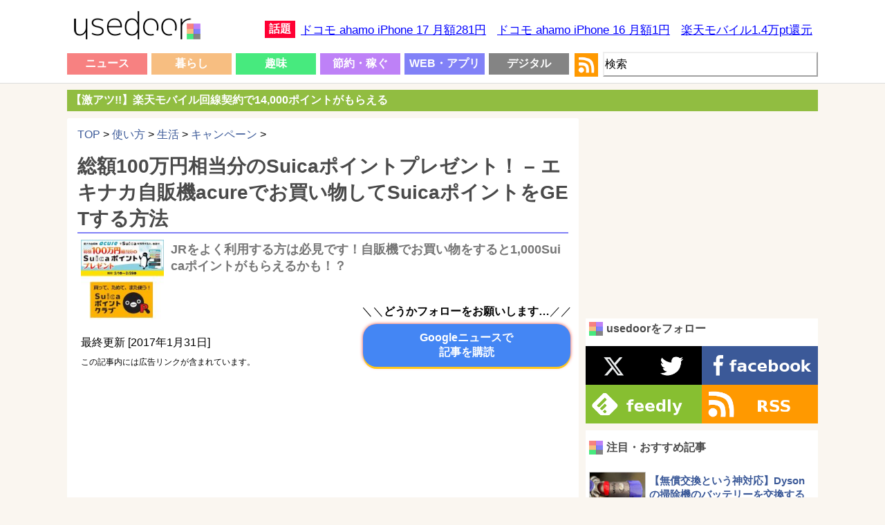

--- FILE ---
content_type: text/html; charset=UTF-8
request_url: https://usedoor.jp/howto/life/campaign/suicapoint-club-acure-campaign-201702/
body_size: 20711
content:

<!DOCTYPE html>
<html xmlns="https://www.w3.org/1999/xhtml" lang="ja">
	<head profile="https://gmpg.org/xfn/11">
		<meta http-equiv="Content-Type" content="text/html; charset=UTF-8" />
		<meta name="distribution" content="global" />
		
		<meta name="robots" content="follow, all" />
		<meta name="keywords" content="usedoor,ニュース,使い方,方法,設定" />
		<link rel="alternate" type="application/rss+xml" title="RSS" href="https://usedoor.jp?feed=rss2" />
		<title>総額100万円相当分のSuicaポイントプレゼント！ &#8211; エキナカ自販機acureでお買い物してSuicaポイントをGETする方法 - usedoor</title>
		<meta name="description" content="2月1日～28日までのキャンペーン期間中にJR東日本の駅ナカ自動販売機「acure（アキュア）」でSuicaを使ってお買い物を合計5回以上すると、抽選で1,000名に1,000Suicaポイントが当たるキャンペーンが実施されます！⇒エキナカ自販機a" />
		<meta name="generator" content="WordPress 6.4.1" />
		<link rel="alternate" type="application/rss+xml" title="RSS 2.0" href="https://usedoor.jp/feed/" />
		<link rel="alternate" type="text/xml" title="RSS .92" href="https://usedoor.jp/feed/rss/" />
		<link rel="alternate" type="application/atom+xml" title="Atom 0.3" href="https://usedoor.jp/feed/atom/" />
		<link rel="pingback" href="https://usedoor.jp/xmlrpc.php" />
			<link rel='archives' title='2026年1月' href='https://usedoor.jp/2026/01/' />
	<link rel='archives' title='2025年12月' href='https://usedoor.jp/2025/12/' />
	<link rel='archives' title='2025年11月' href='https://usedoor.jp/2025/11/' />
	<link rel='archives' title='2025年10月' href='https://usedoor.jp/2025/10/' />
	<link rel='archives' title='2025年9月' href='https://usedoor.jp/2025/09/' />
	<link rel='archives' title='2025年8月' href='https://usedoor.jp/2025/08/' />
	<link rel='archives' title='2025年7月' href='https://usedoor.jp/2025/07/' />
	<link rel='archives' title='2025年6月' href='https://usedoor.jp/2025/06/' />
	<link rel='archives' title='2025年5月' href='https://usedoor.jp/2025/05/' />
	<link rel='archives' title='2025年4月' href='https://usedoor.jp/2025/04/' />
	<link rel='archives' title='2025年3月' href='https://usedoor.jp/2025/03/' />
	<link rel='archives' title='2025年2月' href='https://usedoor.jp/2025/02/' />
	<link rel='archives' title='2025年1月' href='https://usedoor.jp/2025/01/' />
	<link rel='archives' title='2024年12月' href='https://usedoor.jp/2024/12/' />
	<link rel='archives' title='2024年11月' href='https://usedoor.jp/2024/11/' />
	<link rel='archives' title='2024年10月' href='https://usedoor.jp/2024/10/' />
	<link rel='archives' title='2024年9月' href='https://usedoor.jp/2024/09/' />
	<link rel='archives' title='2024年8月' href='https://usedoor.jp/2024/08/' />
	<link rel='archives' title='2024年7月' href='https://usedoor.jp/2024/07/' />
	<link rel='archives' title='2024年6月' href='https://usedoor.jp/2024/06/' />
	<link rel='archives' title='2024年5月' href='https://usedoor.jp/2024/05/' />
	<link rel='archives' title='2024年4月' href='https://usedoor.jp/2024/04/' />
	<link rel='archives' title='2024年3月' href='https://usedoor.jp/2024/03/' />
	<link rel='archives' title='2024年2月' href='https://usedoor.jp/2024/02/' />
	<link rel='archives' title='2024年1月' href='https://usedoor.jp/2024/01/' />
	<link rel='archives' title='2023年12月' href='https://usedoor.jp/2023/12/' />
	<link rel='archives' title='2023年11月' href='https://usedoor.jp/2023/11/' />
	<link rel='archives' title='2023年10月' href='https://usedoor.jp/2023/10/' />
	<link rel='archives' title='2023年9月' href='https://usedoor.jp/2023/09/' />
	<link rel='archives' title='2023年8月' href='https://usedoor.jp/2023/08/' />
	<link rel='archives' title='2023年7月' href='https://usedoor.jp/2023/07/' />
	<link rel='archives' title='2023年6月' href='https://usedoor.jp/2023/06/' />
	<link rel='archives' title='2023年5月' href='https://usedoor.jp/2023/05/' />
	<link rel='archives' title='2023年4月' href='https://usedoor.jp/2023/04/' />
	<link rel='archives' title='2023年3月' href='https://usedoor.jp/2023/03/' />
	<link rel='archives' title='2023年2月' href='https://usedoor.jp/2023/02/' />
	<link rel='archives' title='2023年1月' href='https://usedoor.jp/2023/01/' />
	<link rel='archives' title='2022年12月' href='https://usedoor.jp/2022/12/' />
	<link rel='archives' title='2022年11月' href='https://usedoor.jp/2022/11/' />
	<link rel='archives' title='2022年10月' href='https://usedoor.jp/2022/10/' />
	<link rel='archives' title='2022年9月' href='https://usedoor.jp/2022/09/' />
	<link rel='archives' title='2022年8月' href='https://usedoor.jp/2022/08/' />
	<link rel='archives' title='2022年7月' href='https://usedoor.jp/2022/07/' />
	<link rel='archives' title='2022年6月' href='https://usedoor.jp/2022/06/' />
	<link rel='archives' title='2022年5月' href='https://usedoor.jp/2022/05/' />
	<link rel='archives' title='2022年4月' href='https://usedoor.jp/2022/04/' />
	<link rel='archives' title='2022年3月' href='https://usedoor.jp/2022/03/' />
	<link rel='archives' title='2022年2月' href='https://usedoor.jp/2022/02/' />
	<link rel='archives' title='2022年1月' href='https://usedoor.jp/2022/01/' />
	<link rel='archives' title='2021年12月' href='https://usedoor.jp/2021/12/' />
	<link rel='archives' title='2021年11月' href='https://usedoor.jp/2021/11/' />
	<link rel='archives' title='2021年10月' href='https://usedoor.jp/2021/10/' />
	<link rel='archives' title='2021年9月' href='https://usedoor.jp/2021/09/' />
	<link rel='archives' title='2021年8月' href='https://usedoor.jp/2021/08/' />
	<link rel='archives' title='2021年7月' href='https://usedoor.jp/2021/07/' />
	<link rel='archives' title='2021年6月' href='https://usedoor.jp/2021/06/' />
	<link rel='archives' title='2021年5月' href='https://usedoor.jp/2021/05/' />
	<link rel='archives' title='2021年4月' href='https://usedoor.jp/2021/04/' />
	<link rel='archives' title='2021年3月' href='https://usedoor.jp/2021/03/' />
	<link rel='archives' title='2021年2月' href='https://usedoor.jp/2021/02/' />
	<link rel='archives' title='2021年1月' href='https://usedoor.jp/2021/01/' />
	<link rel='archives' title='2020年12月' href='https://usedoor.jp/2020/12/' />
	<link rel='archives' title='2020年11月' href='https://usedoor.jp/2020/11/' />
	<link rel='archives' title='2020年10月' href='https://usedoor.jp/2020/10/' />
	<link rel='archives' title='2020年9月' href='https://usedoor.jp/2020/09/' />
	<link rel='archives' title='2020年8月' href='https://usedoor.jp/2020/08/' />
	<link rel='archives' title='2020年7月' href='https://usedoor.jp/2020/07/' />
	<link rel='archives' title='2020年6月' href='https://usedoor.jp/2020/06/' />
	<link rel='archives' title='2020年5月' href='https://usedoor.jp/2020/05/' />
	<link rel='archives' title='2020年4月' href='https://usedoor.jp/2020/04/' />
	<link rel='archives' title='2020年3月' href='https://usedoor.jp/2020/03/' />
	<link rel='archives' title='2020年2月' href='https://usedoor.jp/2020/02/' />
	<link rel='archives' title='2020年1月' href='https://usedoor.jp/2020/01/' />
	<link rel='archives' title='2019年12月' href='https://usedoor.jp/2019/12/' />
	<link rel='archives' title='2019年11月' href='https://usedoor.jp/2019/11/' />
	<link rel='archives' title='2019年10月' href='https://usedoor.jp/2019/10/' />
	<link rel='archives' title='2019年9月' href='https://usedoor.jp/2019/09/' />
	<link rel='archives' title='2019年8月' href='https://usedoor.jp/2019/08/' />
	<link rel='archives' title='2019年7月' href='https://usedoor.jp/2019/07/' />
	<link rel='archives' title='2019年6月' href='https://usedoor.jp/2019/06/' />
	<link rel='archives' title='2019年5月' href='https://usedoor.jp/2019/05/' />
	<link rel='archives' title='2019年4月' href='https://usedoor.jp/2019/04/' />
	<link rel='archives' title='2019年3月' href='https://usedoor.jp/2019/03/' />
	<link rel='archives' title='2019年2月' href='https://usedoor.jp/2019/02/' />
	<link rel='archives' title='2019年1月' href='https://usedoor.jp/2019/01/' />
	<link rel='archives' title='2018年12月' href='https://usedoor.jp/2018/12/' />
	<link rel='archives' title='2018年11月' href='https://usedoor.jp/2018/11/' />
	<link rel='archives' title='2018年10月' href='https://usedoor.jp/2018/10/' />
	<link rel='archives' title='2018年9月' href='https://usedoor.jp/2018/09/' />
	<link rel='archives' title='2018年8月' href='https://usedoor.jp/2018/08/' />
	<link rel='archives' title='2018年7月' href='https://usedoor.jp/2018/07/' />
	<link rel='archives' title='2018年6月' href='https://usedoor.jp/2018/06/' />
	<link rel='archives' title='2018年5月' href='https://usedoor.jp/2018/05/' />
	<link rel='archives' title='2018年4月' href='https://usedoor.jp/2018/04/' />
	<link rel='archives' title='2018年3月' href='https://usedoor.jp/2018/03/' />
	<link rel='archives' title='2018年2月' href='https://usedoor.jp/2018/02/' />
	<link rel='archives' title='2018年1月' href='https://usedoor.jp/2018/01/' />
	<link rel='archives' title='2017年12月' href='https://usedoor.jp/2017/12/' />
	<link rel='archives' title='2017年11月' href='https://usedoor.jp/2017/11/' />
	<link rel='archives' title='2017年10月' href='https://usedoor.jp/2017/10/' />
	<link rel='archives' title='2017年9月' href='https://usedoor.jp/2017/09/' />
	<link rel='archives' title='2017年8月' href='https://usedoor.jp/2017/08/' />
	<link rel='archives' title='2017年7月' href='https://usedoor.jp/2017/07/' />
	<link rel='archives' title='2017年6月' href='https://usedoor.jp/2017/06/' />
	<link rel='archives' title='2017年5月' href='https://usedoor.jp/2017/05/' />
	<link rel='archives' title='2017年4月' href='https://usedoor.jp/2017/04/' />
	<link rel='archives' title='2017年3月' href='https://usedoor.jp/2017/03/' />
	<link rel='archives' title='2017年2月' href='https://usedoor.jp/2017/02/' />
	<link rel='archives' title='2017年1月' href='https://usedoor.jp/2017/01/' />
	<link rel='archives' title='2016年12月' href='https://usedoor.jp/2016/12/' />
	<link rel='archives' title='2016年11月' href='https://usedoor.jp/2016/11/' />
	<link rel='archives' title='2016年10月' href='https://usedoor.jp/2016/10/' />
	<link rel='archives' title='2016年9月' href='https://usedoor.jp/2016/09/' />
	<link rel='archives' title='2016年8月' href='https://usedoor.jp/2016/08/' />
	<link rel='archives' title='2016年7月' href='https://usedoor.jp/2016/07/' />
	<link rel='archives' title='2016年6月' href='https://usedoor.jp/2016/06/' />
	<link rel='archives' title='2016年5月' href='https://usedoor.jp/2016/05/' />
	<link rel='archives' title='2016年4月' href='https://usedoor.jp/2016/04/' />
	<link rel='archives' title='2016年3月' href='https://usedoor.jp/2016/03/' />
	<link rel='archives' title='2016年2月' href='https://usedoor.jp/2016/02/' />
	<link rel='archives' title='2016年1月' href='https://usedoor.jp/2016/01/' />
	<link rel='archives' title='2015年12月' href='https://usedoor.jp/2015/12/' />
	<link rel='archives' title='2015年11月' href='https://usedoor.jp/2015/11/' />
	<link rel='archives' title='2015年10月' href='https://usedoor.jp/2015/10/' />
	<link rel='archives' title='2015年9月' href='https://usedoor.jp/2015/09/' />
	<link rel='archives' title='2015年8月' href='https://usedoor.jp/2015/08/' />
	<link rel='archives' title='2015年7月' href='https://usedoor.jp/2015/07/' />
	<link rel='archives' title='2015年6月' href='https://usedoor.jp/2015/06/' />
	<link rel='archives' title='2015年5月' href='https://usedoor.jp/2015/05/' />
	<link rel='archives' title='2015年4月' href='https://usedoor.jp/2015/04/' />
	<link rel='archives' title='2015年3月' href='https://usedoor.jp/2015/03/' />
	<link rel='archives' title='2015年2月' href='https://usedoor.jp/2015/02/' />
	<link rel='archives' title='2015年1月' href='https://usedoor.jp/2015/01/' />
	<link rel='archives' title='2014年12月' href='https://usedoor.jp/2014/12/' />
	<link rel='archives' title='2014年11月' href='https://usedoor.jp/2014/11/' />
	<link rel='archives' title='2014年10月' href='https://usedoor.jp/2014/10/' />
	<link rel='archives' title='2014年9月' href='https://usedoor.jp/2014/09/' />
	<link rel='archives' title='2014年8月' href='https://usedoor.jp/2014/08/' />
	<link rel='archives' title='2014年7月' href='https://usedoor.jp/2014/07/' />
	<link rel='archives' title='2014年6月' href='https://usedoor.jp/2014/06/' />
	<link rel='archives' title='2014年5月' href='https://usedoor.jp/2014/05/' />
	<link rel='archives' title='2014年4月' href='https://usedoor.jp/2014/04/' />
	<link rel='archives' title='2014年3月' href='https://usedoor.jp/2014/03/' />
	<link rel='archives' title='2014年2月' href='https://usedoor.jp/2014/02/' />
	<link rel='archives' title='2014年1月' href='https://usedoor.jp/2014/01/' />
	<link rel='archives' title='2013年12月' href='https://usedoor.jp/2013/12/' />
	<link rel='archives' title='2013年11月' href='https://usedoor.jp/2013/11/' />
	<link rel='archives' title='2013年10月' href='https://usedoor.jp/2013/10/' />
	<link rel='archives' title='2013年9月' href='https://usedoor.jp/2013/09/' />
				<meta name='robots' content='max-image-preview:large' />
<link rel='dns-prefetch' href='//ajax.googleapis.com' />
<script type="text/javascript">
/* <![CDATA[ */
window._wpemojiSettings = {"baseUrl":"https:\/\/s.w.org\/images\/core\/emoji\/14.0.0\/72x72\/","ext":".png","svgUrl":"https:\/\/s.w.org\/images\/core\/emoji\/14.0.0\/svg\/","svgExt":".svg","source":{"concatemoji":"https:\/\/usedoor.jp\/wp-includes\/js\/wp-emoji-release.min.js?ver=6.4.1"}};
/*! This file is auto-generated */
!function(i,n){var o,s,e;function c(e){try{var t={supportTests:e,timestamp:(new Date).valueOf()};sessionStorage.setItem(o,JSON.stringify(t))}catch(e){}}function p(e,t,n){e.clearRect(0,0,e.canvas.width,e.canvas.height),e.fillText(t,0,0);var t=new Uint32Array(e.getImageData(0,0,e.canvas.width,e.canvas.height).data),r=(e.clearRect(0,0,e.canvas.width,e.canvas.height),e.fillText(n,0,0),new Uint32Array(e.getImageData(0,0,e.canvas.width,e.canvas.height).data));return t.every(function(e,t){return e===r[t]})}function u(e,t,n){switch(t){case"flag":return n(e,"\ud83c\udff3\ufe0f\u200d\u26a7\ufe0f","\ud83c\udff3\ufe0f\u200b\u26a7\ufe0f")?!1:!n(e,"\ud83c\uddfa\ud83c\uddf3","\ud83c\uddfa\u200b\ud83c\uddf3")&&!n(e,"\ud83c\udff4\udb40\udc67\udb40\udc62\udb40\udc65\udb40\udc6e\udb40\udc67\udb40\udc7f","\ud83c\udff4\u200b\udb40\udc67\u200b\udb40\udc62\u200b\udb40\udc65\u200b\udb40\udc6e\u200b\udb40\udc67\u200b\udb40\udc7f");case"emoji":return!n(e,"\ud83e\udef1\ud83c\udffb\u200d\ud83e\udef2\ud83c\udfff","\ud83e\udef1\ud83c\udffb\u200b\ud83e\udef2\ud83c\udfff")}return!1}function f(e,t,n){var r="undefined"!=typeof WorkerGlobalScope&&self instanceof WorkerGlobalScope?new OffscreenCanvas(300,150):i.createElement("canvas"),a=r.getContext("2d",{willReadFrequently:!0}),o=(a.textBaseline="top",a.font="600 32px Arial",{});return e.forEach(function(e){o[e]=t(a,e,n)}),o}function t(e){var t=i.createElement("script");t.src=e,t.defer=!0,i.head.appendChild(t)}"undefined"!=typeof Promise&&(o="wpEmojiSettingsSupports",s=["flag","emoji"],n.supports={everything:!0,everythingExceptFlag:!0},e=new Promise(function(e){i.addEventListener("DOMContentLoaded",e,{once:!0})}),new Promise(function(t){var n=function(){try{var e=JSON.parse(sessionStorage.getItem(o));if("object"==typeof e&&"number"==typeof e.timestamp&&(new Date).valueOf()<e.timestamp+604800&&"object"==typeof e.supportTests)return e.supportTests}catch(e){}return null}();if(!n){if("undefined"!=typeof Worker&&"undefined"!=typeof OffscreenCanvas&&"undefined"!=typeof URL&&URL.createObjectURL&&"undefined"!=typeof Blob)try{var e="postMessage("+f.toString()+"("+[JSON.stringify(s),u.toString(),p.toString()].join(",")+"));",r=new Blob([e],{type:"text/javascript"}),a=new Worker(URL.createObjectURL(r),{name:"wpTestEmojiSupports"});return void(a.onmessage=function(e){c(n=e.data),a.terminate(),t(n)})}catch(e){}c(n=f(s,u,p))}t(n)}).then(function(e){for(var t in e)n.supports[t]=e[t],n.supports.everything=n.supports.everything&&n.supports[t],"flag"!==t&&(n.supports.everythingExceptFlag=n.supports.everythingExceptFlag&&n.supports[t]);n.supports.everythingExceptFlag=n.supports.everythingExceptFlag&&!n.supports.flag,n.DOMReady=!1,n.readyCallback=function(){n.DOMReady=!0}}).then(function(){return e}).then(function(){var e;n.supports.everything||(n.readyCallback(),(e=n.source||{}).concatemoji?t(e.concatemoji):e.wpemoji&&e.twemoji&&(t(e.twemoji),t(e.wpemoji)))}))}((window,document),window._wpemojiSettings);
/* ]]> */
</script>
<style id='wp-emoji-styles-inline-css' type='text/css'>

	img.wp-smiley, img.emoji {
		display: inline !important;
		border: none !important;
		box-shadow: none !important;
		height: 1em !important;
		width: 1em !important;
		margin: 0 0.07em !important;
		vertical-align: -0.1em !important;
		background: none !important;
		padding: 0 !important;
	}
</style>
<link rel='stylesheet' id='wp-block-library-css' href='https://usedoor.jp/wp-includes/css/dist/block-library/style.min.css?ver=6.4.1' type='text/css' media='all' />
<style id='classic-theme-styles-inline-css' type='text/css'>
/*! This file is auto-generated */
.wp-block-button__link{color:#fff;background-color:#32373c;border-radius:9999px;box-shadow:none;text-decoration:none;padding:calc(.667em + 2px) calc(1.333em + 2px);font-size:1.125em}.wp-block-file__button{background:#32373c;color:#fff;text-decoration:none}
</style>
<style id='global-styles-inline-css' type='text/css'>
body{--wp--preset--color--black: #000000;--wp--preset--color--cyan-bluish-gray: #abb8c3;--wp--preset--color--white: #ffffff;--wp--preset--color--pale-pink: #f78da7;--wp--preset--color--vivid-red: #cf2e2e;--wp--preset--color--luminous-vivid-orange: #ff6900;--wp--preset--color--luminous-vivid-amber: #fcb900;--wp--preset--color--light-green-cyan: #7bdcb5;--wp--preset--color--vivid-green-cyan: #00d084;--wp--preset--color--pale-cyan-blue: #8ed1fc;--wp--preset--color--vivid-cyan-blue: #0693e3;--wp--preset--color--vivid-purple: #9b51e0;--wp--preset--gradient--vivid-cyan-blue-to-vivid-purple: linear-gradient(135deg,rgba(6,147,227,1) 0%,rgb(155,81,224) 100%);--wp--preset--gradient--light-green-cyan-to-vivid-green-cyan: linear-gradient(135deg,rgb(122,220,180) 0%,rgb(0,208,130) 100%);--wp--preset--gradient--luminous-vivid-amber-to-luminous-vivid-orange: linear-gradient(135deg,rgba(252,185,0,1) 0%,rgba(255,105,0,1) 100%);--wp--preset--gradient--luminous-vivid-orange-to-vivid-red: linear-gradient(135deg,rgba(255,105,0,1) 0%,rgb(207,46,46) 100%);--wp--preset--gradient--very-light-gray-to-cyan-bluish-gray: linear-gradient(135deg,rgb(238,238,238) 0%,rgb(169,184,195) 100%);--wp--preset--gradient--cool-to-warm-spectrum: linear-gradient(135deg,rgb(74,234,220) 0%,rgb(151,120,209) 20%,rgb(207,42,186) 40%,rgb(238,44,130) 60%,rgb(251,105,98) 80%,rgb(254,248,76) 100%);--wp--preset--gradient--blush-light-purple: linear-gradient(135deg,rgb(255,206,236) 0%,rgb(152,150,240) 100%);--wp--preset--gradient--blush-bordeaux: linear-gradient(135deg,rgb(254,205,165) 0%,rgb(254,45,45) 50%,rgb(107,0,62) 100%);--wp--preset--gradient--luminous-dusk: linear-gradient(135deg,rgb(255,203,112) 0%,rgb(199,81,192) 50%,rgb(65,88,208) 100%);--wp--preset--gradient--pale-ocean: linear-gradient(135deg,rgb(255,245,203) 0%,rgb(182,227,212) 50%,rgb(51,167,181) 100%);--wp--preset--gradient--electric-grass: linear-gradient(135deg,rgb(202,248,128) 0%,rgb(113,206,126) 100%);--wp--preset--gradient--midnight: linear-gradient(135deg,rgb(2,3,129) 0%,rgb(40,116,252) 100%);--wp--preset--font-size--small: 13px;--wp--preset--font-size--medium: 20px;--wp--preset--font-size--large: 36px;--wp--preset--font-size--x-large: 42px;--wp--preset--spacing--20: 0.44rem;--wp--preset--spacing--30: 0.67rem;--wp--preset--spacing--40: 1rem;--wp--preset--spacing--50: 1.5rem;--wp--preset--spacing--60: 2.25rem;--wp--preset--spacing--70: 3.38rem;--wp--preset--spacing--80: 5.06rem;--wp--preset--shadow--natural: 6px 6px 9px rgba(0, 0, 0, 0.2);--wp--preset--shadow--deep: 12px 12px 50px rgba(0, 0, 0, 0.4);--wp--preset--shadow--sharp: 6px 6px 0px rgba(0, 0, 0, 0.2);--wp--preset--shadow--outlined: 6px 6px 0px -3px rgba(255, 255, 255, 1), 6px 6px rgba(0, 0, 0, 1);--wp--preset--shadow--crisp: 6px 6px 0px rgba(0, 0, 0, 1);}:where(.is-layout-flex){gap: 0.5em;}:where(.is-layout-grid){gap: 0.5em;}body .is-layout-flow > .alignleft{float: left;margin-inline-start: 0;margin-inline-end: 2em;}body .is-layout-flow > .alignright{float: right;margin-inline-start: 2em;margin-inline-end: 0;}body .is-layout-flow > .aligncenter{margin-left: auto !important;margin-right: auto !important;}body .is-layout-constrained > .alignleft{float: left;margin-inline-start: 0;margin-inline-end: 2em;}body .is-layout-constrained > .alignright{float: right;margin-inline-start: 2em;margin-inline-end: 0;}body .is-layout-constrained > .aligncenter{margin-left: auto !important;margin-right: auto !important;}body .is-layout-constrained > :where(:not(.alignleft):not(.alignright):not(.alignfull)){max-width: var(--wp--style--global--content-size);margin-left: auto !important;margin-right: auto !important;}body .is-layout-constrained > .alignwide{max-width: var(--wp--style--global--wide-size);}body .is-layout-flex{display: flex;}body .is-layout-flex{flex-wrap: wrap;align-items: center;}body .is-layout-flex > *{margin: 0;}body .is-layout-grid{display: grid;}body .is-layout-grid > *{margin: 0;}:where(.wp-block-columns.is-layout-flex){gap: 2em;}:where(.wp-block-columns.is-layout-grid){gap: 2em;}:where(.wp-block-post-template.is-layout-flex){gap: 1.25em;}:where(.wp-block-post-template.is-layout-grid){gap: 1.25em;}.has-black-color{color: var(--wp--preset--color--black) !important;}.has-cyan-bluish-gray-color{color: var(--wp--preset--color--cyan-bluish-gray) !important;}.has-white-color{color: var(--wp--preset--color--white) !important;}.has-pale-pink-color{color: var(--wp--preset--color--pale-pink) !important;}.has-vivid-red-color{color: var(--wp--preset--color--vivid-red) !important;}.has-luminous-vivid-orange-color{color: var(--wp--preset--color--luminous-vivid-orange) !important;}.has-luminous-vivid-amber-color{color: var(--wp--preset--color--luminous-vivid-amber) !important;}.has-light-green-cyan-color{color: var(--wp--preset--color--light-green-cyan) !important;}.has-vivid-green-cyan-color{color: var(--wp--preset--color--vivid-green-cyan) !important;}.has-pale-cyan-blue-color{color: var(--wp--preset--color--pale-cyan-blue) !important;}.has-vivid-cyan-blue-color{color: var(--wp--preset--color--vivid-cyan-blue) !important;}.has-vivid-purple-color{color: var(--wp--preset--color--vivid-purple) !important;}.has-black-background-color{background-color: var(--wp--preset--color--black) !important;}.has-cyan-bluish-gray-background-color{background-color: var(--wp--preset--color--cyan-bluish-gray) !important;}.has-white-background-color{background-color: var(--wp--preset--color--white) !important;}.has-pale-pink-background-color{background-color: var(--wp--preset--color--pale-pink) !important;}.has-vivid-red-background-color{background-color: var(--wp--preset--color--vivid-red) !important;}.has-luminous-vivid-orange-background-color{background-color: var(--wp--preset--color--luminous-vivid-orange) !important;}.has-luminous-vivid-amber-background-color{background-color: var(--wp--preset--color--luminous-vivid-amber) !important;}.has-light-green-cyan-background-color{background-color: var(--wp--preset--color--light-green-cyan) !important;}.has-vivid-green-cyan-background-color{background-color: var(--wp--preset--color--vivid-green-cyan) !important;}.has-pale-cyan-blue-background-color{background-color: var(--wp--preset--color--pale-cyan-blue) !important;}.has-vivid-cyan-blue-background-color{background-color: var(--wp--preset--color--vivid-cyan-blue) !important;}.has-vivid-purple-background-color{background-color: var(--wp--preset--color--vivid-purple) !important;}.has-black-border-color{border-color: var(--wp--preset--color--black) !important;}.has-cyan-bluish-gray-border-color{border-color: var(--wp--preset--color--cyan-bluish-gray) !important;}.has-white-border-color{border-color: var(--wp--preset--color--white) !important;}.has-pale-pink-border-color{border-color: var(--wp--preset--color--pale-pink) !important;}.has-vivid-red-border-color{border-color: var(--wp--preset--color--vivid-red) !important;}.has-luminous-vivid-orange-border-color{border-color: var(--wp--preset--color--luminous-vivid-orange) !important;}.has-luminous-vivid-amber-border-color{border-color: var(--wp--preset--color--luminous-vivid-amber) !important;}.has-light-green-cyan-border-color{border-color: var(--wp--preset--color--light-green-cyan) !important;}.has-vivid-green-cyan-border-color{border-color: var(--wp--preset--color--vivid-green-cyan) !important;}.has-pale-cyan-blue-border-color{border-color: var(--wp--preset--color--pale-cyan-blue) !important;}.has-vivid-cyan-blue-border-color{border-color: var(--wp--preset--color--vivid-cyan-blue) !important;}.has-vivid-purple-border-color{border-color: var(--wp--preset--color--vivid-purple) !important;}.has-vivid-cyan-blue-to-vivid-purple-gradient-background{background: var(--wp--preset--gradient--vivid-cyan-blue-to-vivid-purple) !important;}.has-light-green-cyan-to-vivid-green-cyan-gradient-background{background: var(--wp--preset--gradient--light-green-cyan-to-vivid-green-cyan) !important;}.has-luminous-vivid-amber-to-luminous-vivid-orange-gradient-background{background: var(--wp--preset--gradient--luminous-vivid-amber-to-luminous-vivid-orange) !important;}.has-luminous-vivid-orange-to-vivid-red-gradient-background{background: var(--wp--preset--gradient--luminous-vivid-orange-to-vivid-red) !important;}.has-very-light-gray-to-cyan-bluish-gray-gradient-background{background: var(--wp--preset--gradient--very-light-gray-to-cyan-bluish-gray) !important;}.has-cool-to-warm-spectrum-gradient-background{background: var(--wp--preset--gradient--cool-to-warm-spectrum) !important;}.has-blush-light-purple-gradient-background{background: var(--wp--preset--gradient--blush-light-purple) !important;}.has-blush-bordeaux-gradient-background{background: var(--wp--preset--gradient--blush-bordeaux) !important;}.has-luminous-dusk-gradient-background{background: var(--wp--preset--gradient--luminous-dusk) !important;}.has-pale-ocean-gradient-background{background: var(--wp--preset--gradient--pale-ocean) !important;}.has-electric-grass-gradient-background{background: var(--wp--preset--gradient--electric-grass) !important;}.has-midnight-gradient-background{background: var(--wp--preset--gradient--midnight) !important;}.has-small-font-size{font-size: var(--wp--preset--font-size--small) !important;}.has-medium-font-size{font-size: var(--wp--preset--font-size--medium) !important;}.has-large-font-size{font-size: var(--wp--preset--font-size--large) !important;}.has-x-large-font-size{font-size: var(--wp--preset--font-size--x-large) !important;}
.wp-block-navigation a:where(:not(.wp-element-button)){color: inherit;}
:where(.wp-block-post-template.is-layout-flex){gap: 1.25em;}:where(.wp-block-post-template.is-layout-grid){gap: 1.25em;}
:where(.wp-block-columns.is-layout-flex){gap: 2em;}:where(.wp-block-columns.is-layout-grid){gap: 2em;}
.wp-block-pullquote{font-size: 1.5em;line-height: 1.6;}
</style>
<link rel='stylesheet' id='jquery-lazyloadxt-fadein-css-css' href='//usedoor.jp/wp-content/plugins/a3-lazy-load/assets/css/jquery.lazyloadxt.fadein.css?ver=6.4.1' type='text/css' media='all' />
<link rel='stylesheet' id='a3a3_lazy_load-css' href='//usedoor.jp/wp-content/uploads/sass/a3_lazy_load.min.css?ver=1584001335' type='text/css' media='all' />
<link rel="https://api.w.org/" href="https://usedoor.jp/wp-json/" /><link rel="alternate" type="application/json" href="https://usedoor.jp/wp-json/wp/v2/posts/54960" /><link rel="EditURI" type="application/rsd+xml" title="RSD" href="https://usedoor.jp/xmlrpc.php?rsd" />
<meta name="generator" content="WordPress 6.4.1" />
<link rel="canonical" href="https://usedoor.jp/howto/life/campaign/suicapoint-club-acure-campaign-201702/" />
<link rel='shortlink' href='https://usedoor.jp/?p=54960' />
<link rel="alternate" type="application/json+oembed" href="https://usedoor.jp/wp-json/oembed/1.0/embed?url=https%3A%2F%2Fusedoor.jp%2Fhowto%2Flife%2Fcampaign%2Fsuicapoint-club-acure-campaign-201702%2F" />
<link rel="alternate" type="text/xml+oembed" href="https://usedoor.jp/wp-json/oembed/1.0/embed?url=https%3A%2F%2Fusedoor.jp%2Fhowto%2Flife%2Fcampaign%2Fsuicapoint-club-acure-campaign-201702%2F&#038;format=xml" />
<style type="text/css">.recentcomments a{display:inline !important;padding:0 !important;margin:0 !important;}</style>		<meta name="viewport" content="width=1086, user-scalable=yes,">
		<style type="text/css" media="screen">
			<!-- @import url( https://usedoor.jp/wp-content/themes/responsive_style/style.css ); -->
		</style>
		<link rel="shortcut icon" href="https://usedoor.jp/wp-content/themes/responsive_style/favicon.ico" />
		<link rel="apple-touch-icon" href="/apple-touch-icon.png">
		
						<script>
		  (function(i,s,o,g,r,a,m){i['GoogleAnalyticsObject']=r;i[r]=i[r]||function(){
		  (i[r].q=i[r].q||[]).push(arguments)},i[r].l=1*new Date();a=s.createElement(o),
		  m=s.getElementsByTagName(o)[0];a.async=1;a.src=g;m.parentNode.insertBefore(a,m)
		  })(window,document,'script','//www.google-analytics.com/analytics.js','ga');
		  ga('create', 'UA-43242268-5', 'usedoor.jp');
		  ga('require', 'displayfeatures');
		  ga('send', 'pageview');
		</script>
				
				<!-- Google tag (gtag.js) -->
		<script async src="https://www.googletagmanager.com/gtag/js?id=G-X21VDNW27C"></script>
		<script>
		  window.dataLayer = window.dataLayer || [];
		  function gtag(){dataLayer.push(arguments);}
		  gtag('js', new Date());

		  gtag('config', 'G-X21VDNW27C');
		</script>
				
					<script type="text/javascript">
			window._taboola = window._taboola || [];
			_taboola.push({article:'auto'});
			!function (e, f, u, i) {
			if (!document.getElementById(i)){
			e.async = 1;
			e.src = u;
			e.id = i;
			f.parentNode.insertBefore(e, f);
			}
			}(document.createElement('script'),
			document.getElementsByTagName('script')[0],
			'//cdn.taboola.com/libtrc/usedoor/loader.js',
			'tb_loader_script');
			if(window.performance && typeof window.performance.mark == 'function')
			{window.performance.mark('tbl_ic');}
			</script>
				
					<script defer src="https://www.pushcode.jp/dist/js/pushcode.js"></script>
			<link rel="manifest" href="/manifest.json">
			<script>
			window.PushCodeInit = function() {
			  try {
			    if (PushCode && PushCode.isSupport()) {
			      PushCode.init({ domainToken: '6de1e85a62494d0545569fb91c41cb900a86c94df3db93abf239173d365370e0', userid: '' });
			        PushCode.components.openSubscribeDialog();
			    }
			  }
			  catch (err) {
			    console.error(err);
			    if (PushCode) {
			      PushCode.sendError(err);
			    }
			  }
			};
			</script>
				
		
		<meta name="msvalidate.01" content="A92F955B11094015E363E6BC4438F05C" />
		
		<meta property="og:type" content="website" />
		<meta property="og:title" content="総額100万円相当分のSuicaポイントプレゼント！ &#8211; エキナカ自販機acureでお買い物してSuicaポイントをGETする方法 - usedoor" />
		<meta property="og:description" content="JRをよく利用する方は必見です！自販機でお買い物をすると1,000Suicaポイントがもらえるかも！？" />
		<meta property="og:url" content="https://usedoor.jp/howto/life/campaign/suicapoint-club-acure-campaign-201702/" />
		<meta property="og:site_name" content="usedoor" /> 
		<meta property="og:image" content="https://usedoor.jp/wp-content/uploads/2017/01/suica-pointclub-acure-campaign-201702.jpg" />

				<meta name="twitter:card" content="summary_large_image">
		<meta name="twitter:site" content="@usedoor">
		<meta name="twitter:creator" content="@usedoor">
		<meta name="twitter:domain" content="https://usedoor.jp/">
		<meta name="twitter:title" content="総額100万円相当分のSuicaポイントプレゼント！ &#8211; エキナカ自販機acureでお買い物してSuicaポイントをGETする方法 - usedoor" />
		<meta name="twitter:description" content="JRをよく利用する方は必見です！自販機でお買い物をすると1,000Suicaポイントがもらえるかも！？" />
		<meta name="twitter:image" content="https://usedoor.jp/wp-content/uploads/suica/point-club/acure-campaign-201702/top.jpg" />
						<script async src="https://pagead2.googlesyndication.com/pagead/js/adsbygoogle.js?client=ca-pub-7588938378576496"
     crossorigin="anonymous"></script>
					</head>
	
	<a name="allsitetop"></a>
	<body class="">
		
	<div id="allhead">
		<div id="header">
			<div class="headerleft">
				<a href="https://usedoor.jp" aria-label="usedoorトップに戻る"><span>usedoor</span></a>
			</div>
							<div class="tagpass">
					<ul class="tagsul">
						<li><span>話題</span></li>
						<li><a href="https://usedoor.jp/howto/life/keitai/docomo-ahamo-iphone-17-256gb-281yen/">ドコモ ahamo iPhone 17 月額281円</a></li>
						<li><a href="https://usedoor.jp/howto/life/keitai/docomo-ahamo-iphone-16-128gb-1yen/">ドコモ ahamo iPhone 16 月額1円</a></li>
						<li><a href="https://usedoor.jp/howto/life/campaign/rakuten-mobile-mikitani-shoukai-point-get/">楽天モバイル1.4万pt還元</a></li>
					</ul>
				</div>
				<br class="clear">
					</div>

		<div id="navbar">
						<div class="navbarleft termchild">
				<ul>
					<li class="redpic" style="margin-left: 0;"><a href="https://usedoor.jp/news/">ニュース</a></li>
					<li class="sorange"><a href="https://usedoor.jp/howto/life/">暮らし</a></li>
					<li class="shgreen"><a href="https://usedoor.jp/howto/hobby/">趣味</a></li>
					<li class="myellow"><a href="https://usedoor.jp/howto/money/">節約・稼ぐ</a></li>
					<li class="bweb"><a href="https://usedoor.jp/howto/web/">WEB・アプリ</a></li>
					<li class="dgrey"><a href="https://usedoor.jp/howto/digital/">デジタル</a></li>
					<li style="width:34px;"><a href="https://usedoor.jp/rss-feed/" style="padding:0;"><img src="/wp-content/themes/responsive_style/images/rss-icon-next.png" style="width:34px; height:34px; margin-left:2px;" width="100" height="100" alt="usedoor RSS"></a></li>
				</ul>
			</div>
						
						
			<div class="HedSear">
				<form id="searchform" method="get" action="/index.php">
					<input id="s" type="text" value="検索" name="s" onfocus="if (this.value == '検索') {this.value = '';}" onblur="if (this.value == '') {this.value = '検索';}" aria-label="Search">
				</form>
			</div>
		</div>
	</div>
	
	<div class="headunderclum">
		<div class="headunderclumin" style="background-color:#91BD41; font-weight:bold; color:white !important; ">
			<p><a href="https://usedoor.jp/howto/life/campaign/rakuten-mobile-mikitani-shoukai-point-get/" style="color:white !important; font-weight:bold;" >【激アツ!!】楽天モバイル回線契約で14,000ポイントがもらえる</a></p>
		</div>
	</div><div id="content">
			
	<div id="contentleft">
					<div id="post-54960" class="post post-54960 type-post status-publish format-standard has-post-thumbnail hentry category-campaign tag-acure tag-jr tag-suica tag-4833 tag-4251">
								<div class="allcontsntsdivs">
					<div class="contentstop">
						<div class="topstatus">
														<div class="breadcrumb">
								<p>
									<a href="https://usedoor.jp/">TOP</a> >
									<a href="/howto/">使い方</a> &gt; <a href="/howto/life/">生活</a> &gt; <a href="/howto/life/campaign/">キャンペーン</a> &gt; 								</p>
								<h1 class="CntH2 web">総額100万円相当分のSuicaポイントプレゼント！ &#8211; エキナカ自販機acureでお買い物してSuicaポイントをGETする方法</h1>
							</div>
							
							<div class="contenttopsub">
								<div class="topsmallimg">
									<img width="120" height="120" src="//usedoor.jp/wp-content/plugins/a3-lazy-load/assets/images/lazy_placeholder.gif" data-lazy-type="image" data-src="https://usedoor.jp/wp-content/uploads/2017/01/suica-pointclub-acure-campaign-201702-150x150.jpg" class="lazy lazy-hidden attachment-120x120 size-120x120 wp-post-image" alt="総額100万円相当分のSuicaポイントプレゼント！ &#8211; エキナカ自販機acureでお買い物してSuicaポイントをGETする方法" decoding="async" srcset="" data-srcset="https://usedoor.jp/wp-content/uploads/2017/01/suica-pointclub-acure-campaign-201702-150x150.jpg 150w, https://usedoor.jp/wp-content/uploads/2017/01/suica-pointclub-acure-campaign-201702-50x50.jpg 50w, https://usedoor.jp/wp-content/uploads/2017/01/suica-pointclub-acure-campaign-201702-100x100.jpg 100w, https://usedoor.jp/wp-content/uploads/2017/01/suica-pointclub-acure-campaign-201702-200x200.jpg 200w, https://usedoor.jp/wp-content/uploads/2017/01/suica-pointclub-acure-campaign-201702.jpg 300w" sizes="(max-width: 120px) 100vw, 120px" /><noscript><img width="120" height="120" src="https://usedoor.jp/wp-content/uploads/2017/01/suica-pointclub-acure-campaign-201702-150x150.jpg" class="attachment-120x120 size-120x120 wp-post-image" alt="総額100万円相当分のSuicaポイントプレゼント！ &#8211; エキナカ自販機acureでお買い物してSuicaポイントをGETする方法" decoding="async" srcset="https://usedoor.jp/wp-content/uploads/2017/01/suica-pointclub-acure-campaign-201702-150x150.jpg 150w, https://usedoor.jp/wp-content/uploads/2017/01/suica-pointclub-acure-campaign-201702-50x50.jpg 50w, https://usedoor.jp/wp-content/uploads/2017/01/suica-pointclub-acure-campaign-201702-100x100.jpg 100w, https://usedoor.jp/wp-content/uploads/2017/01/suica-pointclub-acure-campaign-201702-200x200.jpg 200w, https://usedoor.jp/wp-content/uploads/2017/01/suica-pointclub-acure-campaign-201702.jpg 300w" sizes="(max-width: 120px) 100vw, 120px" /></noscript>								</div>
								<div class="topsmalltitle">
																		<h2 class="subtitle">JRをよく利用する方は必見です！自販機でお買い物をすると1,000Suicaポイントがもらえるかも！？</h2>
																	</div>
								<br class="clear">
																<p class="datedisp topdatedisp2">最終更新 [2017年1月31日]</p>
																<div class="topafftext"><p>この記事内には広告リンクが含まれています。<p></div>								<div class="x_twitter_sideclum">
									<div class="x_twitter_follow_me">
										<p>＼＼<b>どうかフォローをお願いします…</b>／／</p>
										<div class="follow_button_all">
																						<div class="g_news_follow_button">
												<div class="follow_button_side">
													<a href="https://news.google.com/publications/CAAqBwgKMMLk0gswgYDqAw?hl=ja&gl=JP&ceid=JP%3Aja" target="_blank">Googleニュースで<br>記事を購読</a>
												</div>
											</div>
											<br class="clear">
										</div>
									</div>
								</div>
							</div>
							
							<div class="undercontentbox">
								<div class="topBoxAdsRight">
									
		<script async src="https://pagead2.googlesyndication.com/pagead/js/adsbygoogle.js?client=ca-pub-7588938378576496"
		     crossorigin="anonymous"></script>
		<!-- [usedoor] PC �y�L����F�E�z -->
		<ins class="adsbygoogle"
		     style="display:block"
		     data-ad-client="ca-pub-7588938378576496"
		     data-ad-slot="4764446296"
		     data-ad-format="auto"
		     data-full-width-responsive="true"></ins>
		<script>
		     (adsbygoogle = window.adsbygoogle || []).push({});
		</script>
									</div>
								
																<div class="underBoxAds topBoxAdsLeft">

		<script async src="https://pagead2.googlesyndication.com/pagead/js/adsbygoogle.js?client=ca-pub-7588938378576496"
		     crossorigin="anonymous"></script>
		<!-- [usedoor] PC �y�L����F���z -->
		<ins class="adsbygoogle"
		     style="display:block"
		     data-ad-client="ca-pub-7588938378576496"
		     data-ad-slot="5951949366"
		     data-ad-format="auto"
		     data-full-width-responsive="true"></ins>
		<script>
		     (adsbygoogle = window.adsbygoogle || []).push({});
		</script>
									</div>
								<br class="clear">
								
								<div>
								<p class="tagdisp">キーワード：<a href="/tag/acure/">acure</a>, <a href="/tag/jr%e6%9d%b1%e6%97%a5%e6%9c%ac/">JR東日本</a>, <a href="/tag/suica%e3%83%9d%e3%82%a4%e3%83%b3%e3%83%88/">Suicaポイント</a>, <a href="/tag/suica%e3%83%9d%e3%82%a4%e3%83%b3%e3%83%88%e3%82%af%e3%83%a9%e3%83%96/">Suicaポイントクラブ</a>, <a href="/tag/%e3%82%a8%e3%82%ad%e3%83%8a%e3%82%ab/">エキナカ</a>, <a href="/tag/%e8%87%aa%e8%b2%a9%e6%a9%9f/">自販機</a>, </p>								</div>
															</div>
						</div>
					</div>
					
																			<p align="center">< この記事をシェア ></p>
				<div class="entrsocial">
					<div class="newflatsocialover">
						<a href="https://twitter.com/share?url=https://usedoor.jp/howto/life/campaign/suicapoint-club-acure-campaign-201702/&text=総額100万円相当分のSuicaポイントプレゼント！ &#8211; エキナカ自販機acureでお買い物してSuicaポイントをGETする方法&via=usedoor" target="_blank" rel="nofollow"><img src="/wp-content/themes/responsive_style/images/x-twitter-107-34.png" class="socialoverimg" alt="usedoor Twitterでシェア" width="107" height="34"></a>
					</div>
					<div class="newflatsocialover">
						<a title="facebookでシェアする" href="https://www.facebook.com/sharer.php?u=https://usedoor.jp/howto/life/campaign/suicapoint-club-acure-campaign-201702/&t=総額100万円相当分のSuicaポイントプレゼント！ &#8211; エキナカ自販機acureでお買い物してSuicaポイントをGETする方法" target="_blank" rel="nofollow"><img src="/wp-content/themes/responsive_style/images/facebook-107-34.png" class="socialoverimg" alt="usedoor facebookでシェア" width="107" height="34"></a>
					</div>
					<div class="newflatsocialover">
						<a href="http://b.hatena.ne.jp/append?https://usedoor.jp/howto/life/campaign/suicapoint-club-acure-campaign-201702/" target="_blank" rel="nofollow"><img src="/wp-content/themes/responsive_style/images/hatena-107-34.png" class="socialoverimg" alt="usedoor はてなブックマークに保存" width="107" height="34"></a>
					</div>
					<div class="newflatsocialover">
						<a href="https://getpocket.com/edit?url=https://usedoor.jp/howto/life/campaign/suicapoint-club-acure-campaign-201702/&title=総額100万円相当分のSuicaポイントプレゼント！ &#8211; エキナカ自販機acureでお買い物してSuicaポイントをGETする方法" target="_blank" rel="nofollow"><img src="/wp-content/themes/responsive_style/images/pocket-107-34.png" class="socialoverimg" alt="usedoor Pocketに保存" width="107" height="34"></a>
					</div>
					
					<div class="newflatsocialover">
						<a href="https://line.me/R/msg/text/?総額100万円相当分のSuicaポイントプレゼント！ &#8211; エキナカ自販機acureでお買い物してSuicaポイントをGETする方法%0D%0Ahttps://usedoor.jp/howto/life/campaign/suicapoint-club-acure-campaign-201702/" target="_blank" rel="nofollow"><img src="/wp-content/themes/responsive_style/images/line-icon-button-107-34.png" class="socialoverimg" alt="usedoor LINEでシェア" width="107" height="34"></a>
					</div>
					
					<div class="newflatsocialover">
						<a href="https://feedly.com/i/subscription/feed%2Fhttps%3A%2F%2Fusedoor.jp%2Ffeed%2F" target="_blank" rel="nofollow"><img src="/wp-content/themes/responsive_style/images/freedly-107-34.png" class="socialoverimg" alt="usedoor feedly" width="107" height="34"></a>
					</div>
					<br class="clear">
				</div>										<br class="clear">
					
										<div class="thecontents">
						<main>
														<p>
<p>2月1日～28日までのキャンペーン期間中にJR東日本の駅ナカ自動販売機「acure（アキュア）」でSuicaを使ってお買い物を合計5回以上すると、抽選で1,000名に1,000Suicaポイントが当たるキャンペーンが実施されます！<br />
</p>
<img fetchpriority="high" decoding="async" width="768" height="336" src="//usedoor.jp/wp-content/plugins/a3-lazy-load/assets/images/lazy_placeholder.gif" data-lazy-type="image" data-src="https://usedoor.jp/wp-content/uploads/suica/point-club/acure-campaign-201702/top.jpg" class="lazy lazy-hidden halfB"><noscript><img fetchpriority="high" decoding="async" width="768" height="336" src="https://usedoor.jp/wp-content/uploads/suica/point-club/acure-campaign-201702/top.jpg" class="halfB"></noscript>
<p align="center">⇒<a href="http://www.acure-fun.net/cp/acure_members/suicapointclub/" target="_blank" rel="nofollow noopener">エキナカ自販機acure限定 Suicaポイントプレゼントキャンペーン</a></p>
<p>駅ナカ自動販売機「acure（アキュア）」で5回以上お買い物すればキャンペーンに参加できるので、JRをよく利用する人にとってはハードルが低いと思います。もちろん、iPhoneやAndroidのモバイルSuicaでもキャンペーンに参加できます。<br />
<br />
ただし、「<a href="https://usedoor.jp/howto/life/point/suica-point-club/">Suicaポイントクラブ</a>」に登録したSuicaでお買い物する必要があるのでまだSuicaポイントクラブ会員（無料）じゃない方は登録しておきましょう！<br />
<br />
キャンペーンの概要は以下になりますので、JRをよく利用する方はチェックしてみてください。<br />
</p>
<br />
<div class="ad280"><script async src="https://pagead2.googlesyndication.com/pagead/js/adsbygoogle.js?client=ca-pub-7588938378576496" crossorigin="anonymous"></script><ins class="adsbygoogle" style="display:block" data-ad-client="ca-pub-7588938378576496" data-ad-slot="9936748566" data-ad-format="auto" data-full-width-responsive="true"></ins><script>(adsbygoogle = window.adsbygoogle || []).push({});</script></div>
<br />
<h3>エキナカ自販機acure限定 Suicaポイントプレゼントキャンペーン</h3>
<br />
<h5><span>キャンペーン内容</span></h5>
<p>キャンペーン期間中にSuicaでエキナカ自販機アキュアを累計5回以上利用した方の中から抽選で1,000名にSuicaポイント1,000ポイント（＝1,000円相当）プレゼント！</p>
<br />
<h5><span>キャンペーン期間</span></h5>
<p>2017年2月1日（水）～2月28日（火）まで</p>
<br />
<h5><span>キャンペーン参加方法</span></h5>
<p>「Suicaポイントクラブ」に登録したSuicaを使って、アキュア自販機で商品を購入<br />
↓<br />
期間中に5回以上の利用でキャンペーンに自動エントリーされます<br />
↓<br />
抽選で1,000名にSuicaポイント1,000ポイント（＝1000円相当）をプレゼント！<br />
</p>
<br />
<h5><span>注意</span></h5>
<p>キャンペーンの参加には、Suicaポイントクラブへの会員登録（無料）が必要です。Suicaポイントクラブに登録される前のお買い物は対象外。</p>
<br />
<backquote><p>Suicaポイントクラブへの会員登録はこちら<br />
⇒<a href="http://www.jreast.co.jp/suicapoint/select.html" target="_blank" rel="nofollow noopener">http://www.jreast.co.jp/suicapoint/select.html</a><br />
<br />
[関連記事]<br />
・<a href="https://usedoor.jp/howto/life/point/suica-point-club/">【Suicaポイントクラブ】Suicaで購入して「Suicaポイント」を貯める方法</a><br />
・<a href="https://usedoor.jp/howto/life/point/mobilesuica-iphone-suica-point-club/">【モバイルSuica】iPhoneでSuicaポイントを貯める方法【Suicaポイントクラブ】</a></p></backquote><br />
<br />
<div class="appdl"><span class="appIcon"><img decoding="async" class="lazy lazy-hidden appIconImg" alt="アプリアイコン" width="100" height="100" src="//usedoor.jp/wp-content/plugins/a3-lazy-load/assets/images/lazy_placeholder.gif" data-lazy-type="image" data-src="https://usedoor.jp/wp-content/uploads/app/icon/suicapt.jpg" style="float:left;margin: 0px 10px 0px 5px; border:none;" ><noscript><img decoding="async" class="appIconImg" alt="アプリアイコン" width="100" height="100" src="https://usedoor.jp/wp-content/uploads/app/icon/suicapt.jpg" style="float:left;margin: 0px 10px 0px 5px; border:none;" ></noscript></span><p><span class="appName"><strong>Suicaポイントアプリ</strong></span><br><span class="appPrice">価格: 無料</span><br><span class="appCategory">カテゴリ: ショッピング</span></p><br style="clear:both;"><div align="center"><a href="https://itunes.apple.com/jp/app/suicapointoapuri/id1121563319?mt=8&#038;at=11lMaP" target="_blank" rel="nofollow noopener"><img class="lazy lazy-hidden" loading="lazy" decoding="async" style="border:none;" src="//usedoor.jp/wp-content/plugins/a3-lazy-load/assets/images/lazy_placeholder.gif" data-lazy-type="image" data-src="https://usedoor.jp/wp-content/themes/responsive_style/images/ios_dl.png" alt="App Store" width="250" height="74"><noscript><img loading="lazy" decoding="async" style="border:none;" src="https://usedoor.jp/wp-content/themes/responsive_style/images/ios_dl.png" alt="App Store" width="250" height="74"></noscript></a><a href="https://play.google.com/store/apps/details?id=jp.co.jreast.suicapoint" target="_blank" rel="nofollow noopener" style="margin-left: 5px;"><img class="lazy lazy-hidden" loading="lazy" decoding="async" style="border:none;" src="//usedoor.jp/wp-content/plugins/a3-lazy-load/assets/images/lazy_placeholder.gif" data-lazy-type="image" data-src="https://usedoor.jp/wp-content/themes/responsive_style/images/android_dl.png" alt="Google Play" width="250" height="74"><noscript><img loading="lazy" decoding="async" style="border:none;" src="https://usedoor.jp/wp-content/themes/responsive_style/images/android_dl.png" alt="Google Play" width="250" height="74"></noscript></a></div></div></p>
													</main>
					</div>
					
														<p align="center">< この記事をシェア ></p>
				<div class="entrsocial">
					<div class="newflatsocialover">
						<a href="https://twitter.com/share?url=https://usedoor.jp/howto/life/campaign/suicapoint-club-acure-campaign-201702/&text=総額100万円相当分のSuicaポイントプレゼント！ &#8211; エキナカ自販機acureでお買い物してSuicaポイントをGETする方法&via=usedoor" target="_blank" rel="nofollow"><img src="/wp-content/themes/responsive_style/images/x-twitter-107-34.png" class="socialoverimg" alt="usedoor Twitterでシェア" width="107" height="34"></a>
					</div>
					<div class="newflatsocialover">
						<a title="facebookでシェアする" href="https://www.facebook.com/sharer.php?u=https://usedoor.jp/howto/life/campaign/suicapoint-club-acure-campaign-201702/&t=総額100万円相当分のSuicaポイントプレゼント！ &#8211; エキナカ自販機acureでお買い物してSuicaポイントをGETする方法" target="_blank" rel="nofollow"><img src="/wp-content/themes/responsive_style/images/facebook-107-34.png" class="socialoverimg" alt="usedoor facebookでシェア" width="107" height="34"></a>
					</div>
					<div class="newflatsocialover">
						<a href="http://b.hatena.ne.jp/append?https://usedoor.jp/howto/life/campaign/suicapoint-club-acure-campaign-201702/" target="_blank" rel="nofollow"><img src="/wp-content/themes/responsive_style/images/hatena-107-34.png" class="socialoverimg" alt="usedoor はてなブックマークに保存" width="107" height="34"></a>
					</div>
					<div class="newflatsocialover">
						<a href="https://getpocket.com/edit?url=https://usedoor.jp/howto/life/campaign/suicapoint-club-acure-campaign-201702/&title=総額100万円相当分のSuicaポイントプレゼント！ &#8211; エキナカ自販機acureでお買い物してSuicaポイントをGETする方法" target="_blank" rel="nofollow"><img src="/wp-content/themes/responsive_style/images/pocket-107-34.png" class="socialoverimg" alt="usedoor Pocketに保存" width="107" height="34"></a>
					</div>
					
					<div class="newflatsocialover">
						<a href="https://line.me/R/msg/text/?総額100万円相当分のSuicaポイントプレゼント！ &#8211; エキナカ自販機acureでお買い物してSuicaポイントをGETする方法%0D%0Ahttps://usedoor.jp/howto/life/campaign/suicapoint-club-acure-campaign-201702/" target="_blank" rel="nofollow"><img src="/wp-content/themes/responsive_style/images/line-icon-button-107-34.png" class="socialoverimg" alt="usedoor LINEでシェア" width="107" height="34"></a>
					</div>
					
					<div class="newflatsocialover">
						<a href="https://feedly.com/i/subscription/feed%2Fhttps%3A%2F%2Fusedoor.jp%2Ffeed%2F" target="_blank" rel="nofollow"><img src="/wp-content/themes/responsive_style/images/freedly-107-34.png" class="socialoverimg" alt="usedoor feedly" width="107" height="34"></a>
					</div>
					<br class="clear">
				</div>					<br class="clear">
					<hr style="border-top:dotted 1px #DDD;"></hr>
					
					<div class="x_twitter_follow_me">
						<p>＼＼<b><b>どうかフォローをお願いします…</b></b>／／</p>
						<div class="follow_button_all">
							<div class="x_twitter_follow_button">
								<div class="follow_button_side">
									<a href="https://twitter.com/usedoor" target="_blank">X（Twitter）で<br>フォローする</a>
								</div>
							</div>
							<div class="g_news_follow_button">
								<div class="follow_button_side">
									<a href="https://news.google.com/publications/CAAqBwgKMMLk0gswgYDqAw?hl=ja&gl=JP&ceid=JP%3Aja" target="_blank">Googleニュースで<br>記事を購読</a>
								</div>
							</div>
							<br class="clear">
						</div>
					</div>
					
										<div class="undercontentbox" style="margin-top:5px;">
						<div class="underBoxAds">
							
		<script async src="https://pagead2.googlesyndication.com/pagead/js/adsbygoogle.js?client=ca-pub-7588938378576496"
		     crossorigin="anonymous"></script>
		<!-- [usedoor] PC �y�L�����@�F���z -->
		<ins class="adsbygoogle"
		     style="display:block"
		     data-ad-client="ca-pub-7588938378576496"
		     data-ad-slot="7428682560"
		     data-ad-format="auto"
		     data-full-width-responsive="true"></ins>
		<script>
		     (adsbygoogle = window.adsbygoogle || []).push({});
		</script>
							</div>
						<div class="underBoxAds">
							
		<script async src="https://pagead2.googlesyndication.com/pagead/js/adsbygoogle.js?client=ca-pub-7588938378576496"
		     crossorigin="anonymous"></script>
		<!-- [usedoor] PC �y�L�����@�F�E�z -->
		<ins class="adsbygoogle"
		     style="display:block"
		     data-ad-client="ca-pub-7588938378576496"
		     data-ad-slot="5326782962"
		     data-ad-format="auto"
		     data-full-width-responsive="true"></ins>
		<script>
		     (adsbygoogle = window.adsbygoogle || []).push({});
		</script>
							</div>
						<br class="clear">
					</div>
					<br class="clear">
										
					<div class="reladsgoogle">
					
		<div id="taboola-thumbnails-a"></div>
		<script type="text/javascript">
		window._taboola = window._taboola || [];
		_taboola.push({
		mode: 'thumbnails-a',
		container: 'taboola-thumbnails-a',
		placement: 'Below Article Thumbnails',
		target_type: 'mix'
		});
		</script>
						</div>
					
										<div class="thecontents">
						<div class="dataday">
							<p>
								この<a href="https://usedoor.jp/howto/life/campaign/suicapoint-club-acure-campaign-201702/">総額100万円相当分のSuicaポイントプレゼント！ &#8211; エキナカ自販機acureでお買い物してSuicaポイントをGETする方法</a>の最終更新日は2017年1月31日です。<br>
								記事の内容に変化やご指摘がありましたら<a href="https://usedoor.jp/contact/">問い合わせフォーム</a>または<a href="https://twitter.com/usedoor" target="_blank" rel="nofollow">usedoorのTwitter</a>または<a href="https://www.facebook.com/usedoor" target="_blank" rel="nofollow">usedoorのFacebookページ</a>よりご連絡ください。<br>
							</p>
						</div>
					</div>
					
					<div id="relat">
						<span class="oh6">現在開催中の「おトク」なキャンペーン、セール</span>
																		<div id="post-196356" class="osusumetab" >
														<div class="osusumeLight">
																<a href="https://usedoor.jp/howto/life/keitai/rakuten-mobile-wifi-pocket-2c-ikkatsu-1yen/">
									<img width="80" height="80" src="//usedoor.jp/wp-content/plugins/a3-lazy-load/assets/images/lazy_placeholder.gif" data-lazy-type="image" data-src="https://usedoor.jp/wp-content/uploads/2023/04/rakuten-mobile-wifi-pocket-2c-ikkatsu-1yen-get-100x100.png" class="lazy lazy-hidden attachment-80x80 size-80x80 wp-post-image" alt="【楽天モバイル】モバイルWi-Fiルーター「Rakuten WiFi Pocket 2C」が一括1円だから買ってみた &#8211; 激安でWi-Fiルーターをゲットする方法" decoding="async" loading="lazy" srcset="" data-srcset="https://usedoor.jp/wp-content/uploads/2023/04/rakuten-mobile-wifi-pocket-2c-ikkatsu-1yen-get-100x100.png 100w, https://usedoor.jp/wp-content/uploads/2023/04/rakuten-mobile-wifi-pocket-2c-ikkatsu-1yen-get-150x150.png 150w, https://usedoor.jp/wp-content/uploads/2023/04/rakuten-mobile-wifi-pocket-2c-ikkatsu-1yen-get-300x300.png 300w, https://usedoor.jp/wp-content/uploads/2023/04/rakuten-mobile-wifi-pocket-2c-ikkatsu-1yen-get-50x50.png 50w, https://usedoor.jp/wp-content/uploads/2023/04/rakuten-mobile-wifi-pocket-2c-ikkatsu-1yen-get-200x200.png 200w, https://usedoor.jp/wp-content/uploads/2023/04/rakuten-mobile-wifi-pocket-2c-ikkatsu-1yen-get.png 400w" sizes="(max-width: 80px) 100vw, 80px" /><noscript><img width="80" height="80" src="https://usedoor.jp/wp-content/uploads/2023/04/rakuten-mobile-wifi-pocket-2c-ikkatsu-1yen-get-100x100.png" class="attachment-80x80 size-80x80 wp-post-image" alt="【楽天モバイル】モバイルWi-Fiルーター「Rakuten WiFi Pocket 2C」が一括1円だから買ってみた &#8211; 激安でWi-Fiルーターをゲットする方法" decoding="async" loading="lazy" srcset="https://usedoor.jp/wp-content/uploads/2023/04/rakuten-mobile-wifi-pocket-2c-ikkatsu-1yen-get-100x100.png 100w, https://usedoor.jp/wp-content/uploads/2023/04/rakuten-mobile-wifi-pocket-2c-ikkatsu-1yen-get-150x150.png 150w, https://usedoor.jp/wp-content/uploads/2023/04/rakuten-mobile-wifi-pocket-2c-ikkatsu-1yen-get-300x300.png 300w, https://usedoor.jp/wp-content/uploads/2023/04/rakuten-mobile-wifi-pocket-2c-ikkatsu-1yen-get-50x50.png 50w, https://usedoor.jp/wp-content/uploads/2023/04/rakuten-mobile-wifi-pocket-2c-ikkatsu-1yen-get-200x200.png 200w, https://usedoor.jp/wp-content/uploads/2023/04/rakuten-mobile-wifi-pocket-2c-ikkatsu-1yen-get.png 400w" sizes="(max-width: 80px) 100vw, 80px" /></noscript>								</a>
															</div>
							<div class="osusumeRight">
								<h4 class="topH4"><a href="https://usedoor.jp/howto/life/keitai/rakuten-mobile-wifi-pocket-2c-ikkatsu-1yen/">【楽天モバイル】モバイルWi-Fiルーター「Rakuten WiFi Pocket 2C」が一括1円だから買ってみた &#8211; 激安でWi-Fiルーターをゲットする方法</a></h4>
								<div>
									<p>
									<a href="https://usedoor.jp/howto/life/keitai/">携帯電話</a>									</p>
									<p>
										楽天モバイルがモバイルWi-Fiルーター「Rakuten WiFi Pocket 2C」を一括1円の激安特価販売！すでに楽天モバイル回線を契約中でも一括1円で買える！									</p>
								</div>
							</div>
						</div>
																		<div id="post-77269" class="osusumetab" >
														<div class="osusumeLight">
																<a href="https://usedoor.jp/howto/life/campaign/d-point-club-mainichi-kuji/">
									<img width="80" height="80" src="//usedoor.jp/wp-content/plugins/a3-lazy-load/assets/images/lazy_placeholder.gif" data-lazy-type="image" data-src="https://usedoor.jp/wp-content/uploads/2018/03/d-point-club-mainichi-kuji-thum-100x100.png" class="lazy lazy-hidden attachment-80x80 size-80x80 wp-post-image" alt="【最大10,000dポイント】毎日運試し。わくわく毎日くじでdポイントをゲットする方法" decoding="async" loading="lazy" srcset="" data-srcset="https://usedoor.jp/wp-content/uploads/2018/03/d-point-club-mainichi-kuji-thum-100x100.png 100w, https://usedoor.jp/wp-content/uploads/2018/03/d-point-club-mainichi-kuji-thum-50x50.png 50w, https://usedoor.jp/wp-content/uploads/2018/03/d-point-club-mainichi-kuji-thum-200x200.png 200w, https://usedoor.jp/wp-content/uploads/2018/03/d-point-club-mainichi-kuji-thum-150x150.png 150w, https://usedoor.jp/wp-content/uploads/2018/03/d-point-club-mainichi-kuji-thum-300x300.png 300w, https://usedoor.jp/wp-content/uploads/2018/03/d-point-club-mainichi-kuji-thum.png 315w" sizes="(max-width: 80px) 100vw, 80px" /><noscript><img width="80" height="80" src="https://usedoor.jp/wp-content/uploads/2018/03/d-point-club-mainichi-kuji-thum-100x100.png" class="attachment-80x80 size-80x80 wp-post-image" alt="【最大10,000dポイント】毎日運試し。わくわく毎日くじでdポイントをゲットする方法" decoding="async" loading="lazy" srcset="https://usedoor.jp/wp-content/uploads/2018/03/d-point-club-mainichi-kuji-thum-100x100.png 100w, https://usedoor.jp/wp-content/uploads/2018/03/d-point-club-mainichi-kuji-thum-50x50.png 50w, https://usedoor.jp/wp-content/uploads/2018/03/d-point-club-mainichi-kuji-thum-200x200.png 200w, https://usedoor.jp/wp-content/uploads/2018/03/d-point-club-mainichi-kuji-thum-150x150.png 150w, https://usedoor.jp/wp-content/uploads/2018/03/d-point-club-mainichi-kuji-thum-300x300.png 300w, https://usedoor.jp/wp-content/uploads/2018/03/d-point-club-mainichi-kuji-thum.png 315w" sizes="(max-width: 80px) 100vw, 80px" /></noscript>								</a>
															</div>
							<div class="osusumeRight">
								<h4 class="topH4"><a href="https://usedoor.jp/howto/life/campaign/d-point-club-mainichi-kuji/">【最大10,000dポイント】毎日運試し。わくわく毎日くじでdポイントをゲットする方法</a></h4>
								<div>
									<p>
									<a href="https://usedoor.jp/howto/life/campaign/">キャンペーン</a>									</p>
									<p>
										毎日引けるdポイントが当たるくじが登場。最高は10,000dポイントらしいけど…									</p>
								</div>
							</div>
						</div>
																		<div id="post-164098" class="osusumetab" >
														<div class="osusumeLight">
																<a href="https://usedoor.jp/howto/life/keitai/ahamo-povo-linemo-campaign-hikaku-matome/">
									<img width="80" height="80" src="//usedoor.jp/wp-content/plugins/a3-lazy-load/assets/images/lazy_placeholder.gif" data-lazy-type="image" data-src="https://usedoor.jp/wp-content/uploads/2021/06/ahamo-povo-linemo-campaign-hikaku-thum-100x100.png" class="lazy lazy-hidden attachment-80x80 size-80x80 wp-post-image" alt="ahamo、LINEMO、povoどれにする？開催中キャンペーンの特典と条件を比較してみた &#8211; キャッシュバックやポイント還元などまとめ" decoding="async" loading="lazy" srcset="" data-srcset="https://usedoor.jp/wp-content/uploads/2021/06/ahamo-povo-linemo-campaign-hikaku-thum-100x100.png 100w, https://usedoor.jp/wp-content/uploads/2021/06/ahamo-povo-linemo-campaign-hikaku-thum-150x150.png 150w, https://usedoor.jp/wp-content/uploads/2021/06/ahamo-povo-linemo-campaign-hikaku-thum-300x300.png 300w, https://usedoor.jp/wp-content/uploads/2021/06/ahamo-povo-linemo-campaign-hikaku-thum-50x50.png 50w, https://usedoor.jp/wp-content/uploads/2021/06/ahamo-povo-linemo-campaign-hikaku-thum-200x200.png 200w, https://usedoor.jp/wp-content/uploads/2021/06/ahamo-povo-linemo-campaign-hikaku-thum.png 315w" sizes="(max-width: 80px) 100vw, 80px" /><noscript><img width="80" height="80" src="https://usedoor.jp/wp-content/uploads/2021/06/ahamo-povo-linemo-campaign-hikaku-thum-100x100.png" class="attachment-80x80 size-80x80 wp-post-image" alt="ahamo、LINEMO、povoどれにする？開催中キャンペーンの特典と条件を比較してみた &#8211; キャッシュバックやポイント還元などまとめ" decoding="async" loading="lazy" srcset="https://usedoor.jp/wp-content/uploads/2021/06/ahamo-povo-linemo-campaign-hikaku-thum-100x100.png 100w, https://usedoor.jp/wp-content/uploads/2021/06/ahamo-povo-linemo-campaign-hikaku-thum-150x150.png 150w, https://usedoor.jp/wp-content/uploads/2021/06/ahamo-povo-linemo-campaign-hikaku-thum-300x300.png 300w, https://usedoor.jp/wp-content/uploads/2021/06/ahamo-povo-linemo-campaign-hikaku-thum-50x50.png 50w, https://usedoor.jp/wp-content/uploads/2021/06/ahamo-povo-linemo-campaign-hikaku-thum-200x200.png 200w, https://usedoor.jp/wp-content/uploads/2021/06/ahamo-povo-linemo-campaign-hikaku-thum.png 315w" sizes="(max-width: 80px) 100vw, 80px" /></noscript>								</a>
															</div>
							<div class="osusumeRight">
								<h4 class="topH4"><a href="https://usedoor.jp/howto/life/keitai/ahamo-povo-linemo-campaign-hikaku-matome/">ahamo、LINEMO、povoどれにする？開催中キャンペーンの特典と条件を比較してみた &#8211; キャッシュバックやポイント還元などまとめ</a></h4>
								<div>
									<p>
									<a href="https://usedoor.jp/howto/life/keitai/">携帯電話</a>									</p>
									<p>
										ドコモのahamo、ソフトバンクのLINEMO、auのpovo、。大容量低価格プランを今契約するならどこが一番おトクにキャンペーンで契約できる？を比較してみた									</p>
								</div>
							</div>
						</div>
																		<div id="post-192596" class="osusumetab" >
														<div class="osusumeLight">
																<a href="https://usedoor.jp/howto/life/campaign/rakuten-mobile-tomodachi-shoukai/">
									<img width="80" height="80" src="//usedoor.jp/wp-content/plugins/a3-lazy-load/assets/images/lazy_placeholder.gif" data-lazy-type="image" data-src="https://usedoor.jp/wp-content/uploads/2024/02/rakuten-mobile-shoukai-campaign-13000point-thum-100x100.png" class="lazy lazy-hidden attachment-80x80 size-80x80 wp-post-image" alt="楽天モバイル「紹介キャンペーン」で楽天ポイントをゲットする方法 &#8211; 招待リンクあり＆適用条件や注意点などまとめ。特典付与スケジュール改善！" decoding="async" loading="lazy" srcset="" data-srcset="https://usedoor.jp/wp-content/uploads/2024/02/rakuten-mobile-shoukai-campaign-13000point-thum-100x100.png 100w, https://usedoor.jp/wp-content/uploads/2024/02/rakuten-mobile-shoukai-campaign-13000point-thum-300x300.png 300w, https://usedoor.jp/wp-content/uploads/2024/02/rakuten-mobile-shoukai-campaign-13000point-thum-150x150.png 150w, https://usedoor.jp/wp-content/uploads/2024/02/rakuten-mobile-shoukai-campaign-13000point-thum-50x50.png 50w, https://usedoor.jp/wp-content/uploads/2024/02/rakuten-mobile-shoukai-campaign-13000point-thum-200x200.png 200w, https://usedoor.jp/wp-content/uploads/2024/02/rakuten-mobile-shoukai-campaign-13000point-thum.png 315w" sizes="(max-width: 80px) 100vw, 80px" /><noscript><img width="80" height="80" src="https://usedoor.jp/wp-content/uploads/2024/02/rakuten-mobile-shoukai-campaign-13000point-thum-100x100.png" class="attachment-80x80 size-80x80 wp-post-image" alt="楽天モバイル「紹介キャンペーン」で楽天ポイントをゲットする方法 &#8211; 招待リンクあり＆適用条件や注意点などまとめ。特典付与スケジュール改善！" decoding="async" loading="lazy" srcset="https://usedoor.jp/wp-content/uploads/2024/02/rakuten-mobile-shoukai-campaign-13000point-thum-100x100.png 100w, https://usedoor.jp/wp-content/uploads/2024/02/rakuten-mobile-shoukai-campaign-13000point-thum-300x300.png 300w, https://usedoor.jp/wp-content/uploads/2024/02/rakuten-mobile-shoukai-campaign-13000point-thum-150x150.png 150w, https://usedoor.jp/wp-content/uploads/2024/02/rakuten-mobile-shoukai-campaign-13000point-thum-50x50.png 50w, https://usedoor.jp/wp-content/uploads/2024/02/rakuten-mobile-shoukai-campaign-13000point-thum-200x200.png 200w, https://usedoor.jp/wp-content/uploads/2024/02/rakuten-mobile-shoukai-campaign-13000point-thum.png 315w" sizes="(max-width: 80px) 100vw, 80px" /></noscript>								</a>
															</div>
							<div class="osusumeRight">
								<h4 class="topH4"><a href="https://usedoor.jp/howto/life/campaign/rakuten-mobile-tomodachi-shoukai/">楽天モバイル「紹介キャンペーン」で楽天ポイントをゲットする方法 &#8211; 招待リンクあり＆適用条件や注意点などまとめ。特典付与スケジュール改善！</a></h4>
								<div>
									<p>
									<a href="https://usedoor.jp/howto/life/campaign/">キャンペーン</a>									</p>
									<p>
										楽天モバイルが友だち紹介キャンペーンを実施中。2024年2月より招待された人の特典が爆増！今ならのりかえ契約で13,000ポイントがもらえる。今月の条件や注意点などまとめ									</p>
								</div>
							</div>
						</div>
																		<div id="post-97469" class="osusumetab" >
														<div class="osusumeLight">
																<a href="https://usedoor.jp/howto/life/shopping/amazon-dbarai/">
									<img width="80" height="80" src="//usedoor.jp/wp-content/plugins/a3-lazy-load/assets/images/lazy_placeholder.gif" data-lazy-type="image" data-src="https://usedoor.jp/wp-content/uploads/2018/11/Amazon-dbarai-kanou-100x100.jpg" class="lazy lazy-hidden attachment-80x80 size-80x80 wp-post-image" alt="Amazonでd払い、dポイントを利用する方法＆キャンペーンまとめ &#8211; 期間用途限定ポイントも使える" decoding="async" loading="lazy" srcset="" data-srcset="https://usedoor.jp/wp-content/uploads/2018/11/Amazon-dbarai-kanou-100x100.jpg 100w, https://usedoor.jp/wp-content/uploads/2018/11/Amazon-dbarai-kanou-150x150.jpg 150w, https://usedoor.jp/wp-content/uploads/2018/11/Amazon-dbarai-kanou-300x300.jpg 300w, https://usedoor.jp/wp-content/uploads/2018/11/Amazon-dbarai-kanou-50x50.jpg 50w, https://usedoor.jp/wp-content/uploads/2018/11/Amazon-dbarai-kanou-200x200.jpg 200w, https://usedoor.jp/wp-content/uploads/2018/11/Amazon-dbarai-kanou.jpg 316w" sizes="(max-width: 80px) 100vw, 80px" /><noscript><img width="80" height="80" src="https://usedoor.jp/wp-content/uploads/2018/11/Amazon-dbarai-kanou-100x100.jpg" class="attachment-80x80 size-80x80 wp-post-image" alt="Amazonでd払い、dポイントを利用する方法＆キャンペーンまとめ &#8211; 期間用途限定ポイントも使える" decoding="async" loading="lazy" srcset="https://usedoor.jp/wp-content/uploads/2018/11/Amazon-dbarai-kanou-100x100.jpg 100w, https://usedoor.jp/wp-content/uploads/2018/11/Amazon-dbarai-kanou-150x150.jpg 150w, https://usedoor.jp/wp-content/uploads/2018/11/Amazon-dbarai-kanou-300x300.jpg 300w, https://usedoor.jp/wp-content/uploads/2018/11/Amazon-dbarai-kanou-50x50.jpg 50w, https://usedoor.jp/wp-content/uploads/2018/11/Amazon-dbarai-kanou-200x200.jpg 200w, https://usedoor.jp/wp-content/uploads/2018/11/Amazon-dbarai-kanou.jpg 316w" sizes="(max-width: 80px) 100vw, 80px" /></noscript>								</a>
															</div>
							<div class="osusumeRight">
								<h4 class="topH4"><a href="https://usedoor.jp/howto/life/shopping/amazon-dbarai/">Amazonでd払い、dポイントを利用する方法＆キャンペーンまとめ &#8211; 期間用途限定ポイントも使える</a></h4>
								<div>
									<p>
									<a href="https://usedoor.jp/howto/life/shopping/">ショッピング</a>									</p>
									<p>
										ドコモユーザーであればAmazonでd払いが使えるようになりました。ただし事前にdポイントの利用設定をしておく必要があるので注意！									</p>
								</div>
							</div>
						</div>
																		<br class="clear">						<p class="underother"><a href="https://usedoor.jp/tag/now-kaisai-campaign-sale-matome/">開催中のキャンペーンをもっと見る</a></p>
					</div>
				
					<div id="borderdivs">
						<div id="relat"><span class="oh6">usedoorの新着記事をチェック！</span></div>
										<p style="margin:5px 10px 10px 10px;">
					記事を書くヤル気が出るのでフォローよろしくお願いしますm(._.)m
				</p>
				<div class="followdoor">
					<div class="followpanels">
						<a rel="nofollow" target="_blank" href="https://twitter.com/usedoor"><img src="//usedoor.jp/wp-content/plugins/a3-lazy-load/assets/images/lazy_placeholder.gif" data-lazy-type="image" data-src="/wp-content/themes/responsive_style/images/x-twitter_pc_300_100 .png" class="lazy lazy-hidden" width="300" height="100" alt="usedoor Twitter"><noscript><img src="/wp-content/themes/responsive_style/images/x-twitter_pc_300_100 .png" alt="usedoor Twitter" width="300" height="100"></noscript></a>
					</div>
					<div class="followpanels">
						<a rel="nofollow" target="_blank" href="https://www.facebook.com/usedoor"><img src="//usedoor.jp/wp-content/plugins/a3-lazy-load/assets/images/lazy_placeholder.gif" data-lazy-type="image" data-src="/wp-content/themes/responsive_style/images/facebook_pc_300_100.png" class="lazy lazy-hidden" width="300" height="100" alt="usedoor facebook"><noscript><img src="/wp-content/themes/responsive_style/images/facebook_pc_300_100.png" alt="usedoor facebook" width="300" height="100"></noscript></a>
					</div>
					<div class="followpanels">
						<a href="https://feedly.com/i/subscription/feed%2Fhttps%3A%2F%2Fusedoor.jp%2Ffeed%2F"  target="_blank" rel="nofollow"><img src="//usedoor.jp/wp-content/plugins/a3-lazy-load/assets/images/lazy_placeholder.gif" data-lazy-type="image" data-src="/wp-content/themes/responsive_style/images/feedly_pc_300_100.png" class="lazy lazy-hidden" width="300" height="100" alt="usedoor feedly"><noscript><img src="/wp-content/themes/responsive_style/images/feedly_pc_300_100.png" alt="usedoor feedly" width="300" height="100"></noscript></a>
					</div>
					<div class="followpanels">
						<a href="https://usedoor.jp/rss-feed/"><img src="//usedoor.jp/wp-content/plugins/a3-lazy-load/assets/images/lazy_placeholder.gif" data-lazy-type="image" data-src="/wp-content/themes/responsive_style/images/rss-icon-next_pc_300_100.png" class="lazy lazy-hidden" width="300" height="100" alt="usedoor RSS"><noscript><img src="/wp-content/themes/responsive_style/images/rss-icon-next_pc_300_100.png" alt="usedoor RSS" width="300" height="100"></noscript></a>
					</div>
					<br class="clear">
				</div>
				
									</div>
				
	<div id="BNposts"><div class="BefPost"><p>前の記事</p><a href="https://usedoor.jp/howto/life/shopping/hanbaimoto-amazon-only-hyouji-emi-an1vrqenfrjn5/"><span>【Amazon】販売者を「Amazonのみ」にして商品を表示・検索する方法 - 転売価格などの対策に使えるワード『AN1VRQENFRJN5』＆ちょっとした小ワザ</span></a></div><div class="NexPost"><p>次の記事</p><a href="https://usedoor.jp/howto/life/shopping/nike-snkrs-sneakers-shoes-tousen-kounyuu-cancel/"><span>【NIKE】SNKRSで当選したスニーカーなどシューズの購入をキャンセルする方法</span></a></div></div>					<br class="clear">
									
									</div><!-- allcontsntsdivs -->
							
	<div id="relat">
		<span class="oh6">新着ニュース＆記事</span>
						<div id="post-207205" class="osusumetab" >
						<div class="osusumeLight">
								<a href="https://usedoor.jp/howto/life/campaign/airwallet-shoutai-shoukai-code-nyuuryoku-point-get/">
					<img width="80" height="80" src="//usedoor.jp/wp-content/plugins/a3-lazy-load/assets/images/lazy_placeholder.gif" data-lazy-type="image" data-src="https://usedoor.jp/wp-content/uploads/2025/10/airwallet-shoutai-shoukai-code-202601-100x100.png" class="lazy lazy-hidden attachment-80x80 size-80x80 wp-post-image" alt="【招待コードあり】エアウォレットの友だち招待キャンペーンで最大1,000円分のCOIN+残高をゲットする方法 &#8211; 適用条件や招待コードの発行/確認手順など" decoding="async" loading="lazy" srcset="" data-srcset="https://usedoor.jp/wp-content/uploads/2025/10/airwallet-shoutai-shoukai-code-202601-100x100.png 100w, https://usedoor.jp/wp-content/uploads/2025/10/airwallet-shoutai-shoukai-code-202601-300x300.png 300w, https://usedoor.jp/wp-content/uploads/2025/10/airwallet-shoutai-shoukai-code-202601-150x150.png 150w, https://usedoor.jp/wp-content/uploads/2025/10/airwallet-shoutai-shoukai-code-202601-50x50.png 50w, https://usedoor.jp/wp-content/uploads/2025/10/airwallet-shoutai-shoukai-code-202601-200x200.png 200w, https://usedoor.jp/wp-content/uploads/2025/10/airwallet-shoutai-shoukai-code-202601.png 350w" sizes="(max-width: 80px) 100vw, 80px" /><noscript><img width="80" height="80" src="https://usedoor.jp/wp-content/uploads/2025/10/airwallet-shoutai-shoukai-code-202601-100x100.png" class="attachment-80x80 size-80x80 wp-post-image" alt="【招待コードあり】エアウォレットの友だち招待キャンペーンで最大1,000円分のCOIN+残高をゲットする方法 &#8211; 適用条件や招待コードの発行/確認手順など" decoding="async" loading="lazy" srcset="https://usedoor.jp/wp-content/uploads/2025/10/airwallet-shoutai-shoukai-code-202601-100x100.png 100w, https://usedoor.jp/wp-content/uploads/2025/10/airwallet-shoutai-shoukai-code-202601-300x300.png 300w, https://usedoor.jp/wp-content/uploads/2025/10/airwallet-shoutai-shoukai-code-202601-150x150.png 150w, https://usedoor.jp/wp-content/uploads/2025/10/airwallet-shoutai-shoukai-code-202601-50x50.png 50w, https://usedoor.jp/wp-content/uploads/2025/10/airwallet-shoutai-shoukai-code-202601-200x200.png 200w, https://usedoor.jp/wp-content/uploads/2025/10/airwallet-shoutai-shoukai-code-202601.png 350w" sizes="(max-width: 80px) 100vw, 80px" /></noscript>				</a>
							</div>
			<div class="osusumeRight">
				<h4 class="topH4"><a href="https://usedoor.jp/howto/life/campaign/airwallet-shoutai-shoukai-code-nyuuryoku-point-get/">【招待コードあり】エアウォレットの友だち招待キャンペーンで最大1,000円分のCOIN+残高をゲットする方法 &#8211; 適用条件や招待コードの発行/確認手順など</a></h4>
				<div>
					<p>
					<a href="https://usedoor.jp/howto/life/campaign/">キャンペーン</a>					</p>
					<p>
						AirWALLETを始めるなら友だち招待キャンペーンで招待コード（紹介コード）を入力しての利用開始がおトク！2026年3月16日まで最大1,000円分のCOIN+残高がもらえる。					</p>
				</div>
			</div>
		</div>
								<div id="post-238306" class="osusumetab" >
						<div class="osusumeLight">
								<a href="https://usedoor.jp/news/2026-01-14-lyp-premium-with-netflix/">
					<img width="80" height="80" src="//usedoor.jp/wp-content/plugins/a3-lazy-load/assets/images/lazy_placeholder.gif" data-lazy-type="image" data-src="https://usedoor.jp/wp-content/uploads/2026/01/lyp-premium-with-netflix-100x100.png" class="lazy lazy-hidden attachment-80x80 size-80x80 wp-post-image" alt="Netflixの料金だけでLYPプレミアムが利用できる「LYPプレミアム with Netflix」の提供開始" decoding="async" loading="lazy" srcset="" data-srcset="https://usedoor.jp/wp-content/uploads/2026/01/lyp-premium-with-netflix-100x100.png 100w, https://usedoor.jp/wp-content/uploads/2026/01/lyp-premium-with-netflix-300x300.png 300w, https://usedoor.jp/wp-content/uploads/2026/01/lyp-premium-with-netflix-150x150.png 150w, https://usedoor.jp/wp-content/uploads/2026/01/lyp-premium-with-netflix-50x50.png 50w, https://usedoor.jp/wp-content/uploads/2026/01/lyp-premium-with-netflix-200x200.png 200w, https://usedoor.jp/wp-content/uploads/2026/01/lyp-premium-with-netflix.png 350w" sizes="(max-width: 80px) 100vw, 80px" /><noscript><img width="80" height="80" src="https://usedoor.jp/wp-content/uploads/2026/01/lyp-premium-with-netflix-100x100.png" class="attachment-80x80 size-80x80 wp-post-image" alt="Netflixの料金だけでLYPプレミアムが利用できる「LYPプレミアム with Netflix」の提供開始" decoding="async" loading="lazy" srcset="https://usedoor.jp/wp-content/uploads/2026/01/lyp-premium-with-netflix-100x100.png 100w, https://usedoor.jp/wp-content/uploads/2026/01/lyp-premium-with-netflix-300x300.png 300w, https://usedoor.jp/wp-content/uploads/2026/01/lyp-premium-with-netflix-150x150.png 150w, https://usedoor.jp/wp-content/uploads/2026/01/lyp-premium-with-netflix-50x50.png 50w, https://usedoor.jp/wp-content/uploads/2026/01/lyp-premium-with-netflix-200x200.png 200w, https://usedoor.jp/wp-content/uploads/2026/01/lyp-premium-with-netflix.png 350w" sizes="(max-width: 80px) 100vw, 80px" /></noscript>				</a>
							</div>
			<div class="osusumeRight">
				<h4 class="topH4"><a href="https://usedoor.jp/news/2026-01-14-lyp-premium-with-netflix/">Netflixの料金だけでLYPプレミアムが利用できる「LYPプレミアム with Netflix」の提供開始</a></h4>
				<div>
					<p>
					<a href="https://usedoor.jp/news/">ニュース</a>					</p>
					<p>
						LINEヤフーとNetflixが業務提携！Netflixの月額料金だけでLYPプレミアムの全特典が利用できる新プラン「LYPプレミアム with Netflix」が登場。					</p>
				</div>
			</div>
		</div>
								<div id="post-237854" class="osusumetab" >
						<div class="osusumeLight">
								<a href="https://usedoor.jp/howto/life/fukubukuro/pokemon-center-online-pikapikabox2026/">
					<img width="80" height="80" src="//usedoor.jp/wp-content/plugins/a3-lazy-load/assets/images/lazy_placeholder.gif" data-lazy-type="image" data-src="https://usedoor.jp/wp-content/uploads/2025/11/pikapikabox2026-100x100.jpg" class="lazy lazy-hidden attachment-80x80 size-80x80 wp-post-image" alt="【1/13～16に追加抽選】『ピカピカボックス2026』の抽選販売に参加、購入する方法 &#8211; 2026年ポケモンセンターオンライン福袋" decoding="async" loading="lazy" srcset="" data-srcset="https://usedoor.jp/wp-content/uploads/2025/11/pikapikabox2026-100x100.jpg 100w, https://usedoor.jp/wp-content/uploads/2025/11/pikapikabox2026-300x300.jpg 300w, https://usedoor.jp/wp-content/uploads/2025/11/pikapikabox2026-150x150.jpg 150w, https://usedoor.jp/wp-content/uploads/2025/11/pikapikabox2026-50x50.jpg 50w, https://usedoor.jp/wp-content/uploads/2025/11/pikapikabox2026-200x200.jpg 200w, https://usedoor.jp/wp-content/uploads/2025/11/pikapikabox2026.jpg 350w" sizes="(max-width: 80px) 100vw, 80px" /><noscript><img width="80" height="80" src="https://usedoor.jp/wp-content/uploads/2025/11/pikapikabox2026-100x100.jpg" class="attachment-80x80 size-80x80 wp-post-image" alt="【1/13～16に追加抽選】『ピカピカボックス2026』の抽選販売に参加、購入する方法 &#8211; 2026年ポケモンセンターオンライン福袋" decoding="async" loading="lazy" srcset="https://usedoor.jp/wp-content/uploads/2025/11/pikapikabox2026-100x100.jpg 100w, https://usedoor.jp/wp-content/uploads/2025/11/pikapikabox2026-300x300.jpg 300w, https://usedoor.jp/wp-content/uploads/2025/11/pikapikabox2026-150x150.jpg 150w, https://usedoor.jp/wp-content/uploads/2025/11/pikapikabox2026-50x50.jpg 50w, https://usedoor.jp/wp-content/uploads/2025/11/pikapikabox2026-200x200.jpg 200w, https://usedoor.jp/wp-content/uploads/2025/11/pikapikabox2026.jpg 350w" sizes="(max-width: 80px) 100vw, 80px" /></noscript>				</a>
							</div>
			<div class="osusumeRight">
				<h4 class="topH4"><a href="https://usedoor.jp/howto/life/fukubukuro/pokemon-center-online-pikapikabox2026/">【1/13～16に追加抽選】『ピカピカボックス2026』の抽選販売に参加、購入する方法 &#8211; 2026年ポケモンセンターオンライン福袋</a></h4>
				<div>
					<p>
					<a href="https://usedoor.jp/howto/life/fukubukuro/">福袋</a>					</p>
					<p>
						2026年もポケセンオンラインの福袋「ピカピカボックス」が登場！今年はコイキングの「ショルダーバッグ」が入ってる！抽選販売期間は2025年11月21日14:00～27日16:59。価格は税込4,400円。					</p>
				</div>
			</div>
		</div>
								<div id="post-76756" class="osusumetab" >
						<div class="osusumeLight">
								<a href="https://usedoor.jp/howto/web/line/now-muryo-stamp-matome/">
					<img width="80" height="80" src="//usedoor.jp/wp-content/plugins/a3-lazy-load/assets/images/lazy_placeholder.gif" data-lazy-type="image" data-src="https://usedoor.jp/wp-content/uploads/2020/09/line-muryou-stamp-18448-thum-100x100.png" class="lazy lazy-hidden attachment-80x80 size-80x80 wp-post-image" alt="【LINE】無料スタンプ＆隠しスタンプまとめ（2026年1月13日更新）ダウンロード方法＆取得条件" decoding="async" loading="lazy" srcset="" data-srcset="https://usedoor.jp/wp-content/uploads/2020/09/line-muryou-stamp-18448-thum-100x100.png 100w, https://usedoor.jp/wp-content/uploads/2020/09/line-muryou-stamp-18448-thum-150x150.png 150w, https://usedoor.jp/wp-content/uploads/2020/09/line-muryou-stamp-18448-thum-50x50.png 50w, https://usedoor.jp/wp-content/uploads/2020/09/line-muryou-stamp-18448-thum-200x200.png 200w, https://usedoor.jp/wp-content/uploads/2020/09/line-muryou-stamp-18448-thum.png 300w" sizes="(max-width: 80px) 100vw, 80px" /><noscript><img width="80" height="80" src="https://usedoor.jp/wp-content/uploads/2020/09/line-muryou-stamp-18448-thum-100x100.png" class="attachment-80x80 size-80x80 wp-post-image" alt="【LINE】無料スタンプ＆隠しスタンプまとめ（2026年1月13日更新）ダウンロード方法＆取得条件" decoding="async" loading="lazy" srcset="https://usedoor.jp/wp-content/uploads/2020/09/line-muryou-stamp-18448-thum-100x100.png 100w, https://usedoor.jp/wp-content/uploads/2020/09/line-muryou-stamp-18448-thum-150x150.png 150w, https://usedoor.jp/wp-content/uploads/2020/09/line-muryou-stamp-18448-thum-50x50.png 50w, https://usedoor.jp/wp-content/uploads/2020/09/line-muryou-stamp-18448-thum-200x200.png 200w, https://usedoor.jp/wp-content/uploads/2020/09/line-muryou-stamp-18448-thum.png 300w" sizes="(max-width: 80px) 100vw, 80px" /></noscript>				</a>
							</div>
			<div class="osusumeRight">
				<h4 class="topH4"><a href="https://usedoor.jp/howto/web/line/now-muryo-stamp-matome/">【LINE】無料スタンプ＆隠しスタンプまとめ（2026年1月13日更新）ダウンロード方法＆取得条件</a></h4>
				<div>
					<p>
					<a href="https://usedoor.jp/howto/web/line/">LINE</a>					</p>
					<p>
						現在配布されているLINEの無料スタンプ＆隠しスタンプを徹底まとめ！スタンプを無料ゲットできる条件や取得するまでの手順、有効期限など					</p>
				</div>
			</div>
		</div>
								<div id="post-127061" class="osusumetab" >
						<div class="osusumeLight">
								<a href="https://usedoor.jp/howto/hobby/game/nintendo-switch-systemware-update-hontai-koushin/">
					<img width="80" height="80" src="//usedoor.jp/wp-content/plugins/a3-lazy-load/assets/images/lazy_placeholder.gif" data-lazy-type="image" data-src="https://usedoor.jp/wp-content/uploads/2020/03/nintendo-switch-systemware-update-hontai-koushin-thum-100x100.jpg" class="lazy lazy-hidden attachment-80x80 size-80x80 wp-post-image" alt="【21.2.0登場】Nintendo Switchのシステムソフトウェアをアップデートする方法 &#8211; ニンテンドースイッチおよびスイッチ2本体の現在のバージョン確認＆更新手順" decoding="async" loading="lazy" srcset="" data-srcset="https://usedoor.jp/wp-content/uploads/2020/03/nintendo-switch-systemware-update-hontai-koushin-thum-100x100.jpg 100w, https://usedoor.jp/wp-content/uploads/2020/03/nintendo-switch-systemware-update-hontai-koushin-thum-150x150.jpg 150w, https://usedoor.jp/wp-content/uploads/2020/03/nintendo-switch-systemware-update-hontai-koushin-thum-300x300.jpg 300w, https://usedoor.jp/wp-content/uploads/2020/03/nintendo-switch-systemware-update-hontai-koushin-thum-50x50.jpg 50w, https://usedoor.jp/wp-content/uploads/2020/03/nintendo-switch-systemware-update-hontai-koushin-thum-200x200.jpg 200w, https://usedoor.jp/wp-content/uploads/2020/03/nintendo-switch-systemware-update-hontai-koushin-thum.jpg 315w" sizes="(max-width: 80px) 100vw, 80px" /><noscript><img width="80" height="80" src="https://usedoor.jp/wp-content/uploads/2020/03/nintendo-switch-systemware-update-hontai-koushin-thum-100x100.jpg" class="attachment-80x80 size-80x80 wp-post-image" alt="【21.2.0登場】Nintendo Switchのシステムソフトウェアをアップデートする方法 &#8211; ニンテンドースイッチおよびスイッチ2本体の現在のバージョン確認＆更新手順" decoding="async" loading="lazy" srcset="https://usedoor.jp/wp-content/uploads/2020/03/nintendo-switch-systemware-update-hontai-koushin-thum-100x100.jpg 100w, https://usedoor.jp/wp-content/uploads/2020/03/nintendo-switch-systemware-update-hontai-koushin-thum-150x150.jpg 150w, https://usedoor.jp/wp-content/uploads/2020/03/nintendo-switch-systemware-update-hontai-koushin-thum-300x300.jpg 300w, https://usedoor.jp/wp-content/uploads/2020/03/nintendo-switch-systemware-update-hontai-koushin-thum-50x50.jpg 50w, https://usedoor.jp/wp-content/uploads/2020/03/nintendo-switch-systemware-update-hontai-koushin-thum-200x200.jpg 200w, https://usedoor.jp/wp-content/uploads/2020/03/nintendo-switch-systemware-update-hontai-koushin-thum.jpg 315w" sizes="(max-width: 80px) 100vw, 80px" /></noscript>				</a>
							</div>
			<div class="osusumeRight">
				<h4 class="topH4"><a href="https://usedoor.jp/howto/hobby/game/nintendo-switch-systemware-update-hontai-koushin/">【21.2.0登場】Nintendo Switchのシステムソフトウェアをアップデートする方法 &#8211; ニンテンドースイッチおよびスイッチ2本体の現在のバージョン確認＆更新手順</a></h4>
				<div>
					<p>
					<a href="https://usedoor.jp/howto/hobby/game/">ゲーム</a>					</p>
					<p>
						Nintendo Switchにももちろんソフトウエアバージョンあり。本体更新データの配信が開始されたらアップデートしよう					</p>
				</div>
			</div>
		</div>
						<br class="clear">		<p class="underother"><a href="https://usedoor.jp/howto/">新着記事をもっと見る</a></p>
	</div>			</div>
			</div>
	
	<!-- r_sidebar ここから -->
	<div id="r_sidebar">
				<div class="R_Adv">
			
		<script async src="https://pagead2.googlesyndication.com/pagead/js/adsbygoogle.js?client=ca-pub-7588938378576496"
		     crossorigin="anonymous"></script>
		<!-- [usedoor] PC �y�T�C�h�@�z -->
		<ins class="adsbygoogle"
		     style="display:block"
		     data-ad-client="ca-pub-7588938378576496"
		     data-ad-slot="5246309764"
		     data-ad-format="auto"
		     data-full-width-responsive="true"></ins>
		<script>
		     (adsbygoogle = window.adsbygoogle || []).push({});
		</script>
			</div>
		
		<div class="followsidebanner">
			<h4 class="allcolorh4">usedoorをフォロー</h4>
			<div class="followsidebannerlinks">
				<a href="https://twitter.com/usedoor" target="_blank" rel="nofollow"><img src="//usedoor.jp/wp-content/plugins/a3-lazy-load/assets/images/lazy_placeholder.gif" data-lazy-type="image" data-src="/wp-content/themes/responsive_style/images/x-twitter_pc_300_100 .png" class="lazy lazy-hidden" width="300" height="100" alt="usedoor Twitter"><noscript><img src="/wp-content/themes/responsive_style/images/x-twitter_pc_300_100 .png" alt="usedoor Twitter" width="300" height="100"></noscript></a>
			</div>
			<div class="followsidebannerlinks">
				<a href="https://www.facebook.com/usedoor" target="_blank" rel="nofollow"><img src="//usedoor.jp/wp-content/plugins/a3-lazy-load/assets/images/lazy_placeholder.gif" data-lazy-type="image" data-src="/wp-content/themes/responsive_style/images/facebook_pc_300_100.png" class="lazy lazy-hidden" width="300" height="100" alt="usedoor facebook"><noscript><img src="/wp-content/themes/responsive_style/images/facebook_pc_300_100.png" alt="usedoor facebook" width="300" height="100"></noscript></a>
			</div>
			<div class="followsidebannerlinks">
				<a href="https://feedly.com/i/subscription/feed%2Fhttps%3A%2F%2Fusedoor.jp%2Ffeed%2F" target="_blank" rel="nofollow"><img src="//usedoor.jp/wp-content/plugins/a3-lazy-load/assets/images/lazy_placeholder.gif" data-lazy-type="image" data-src="/wp-content/themes/responsive_style/images/feedly_pc_300_100.png" class="lazy lazy-hidden" width="300" height="100" alt="usedoor feedly"><noscript><img src="/wp-content/themes/responsive_style/images/feedly_pc_300_100.png" alt="usedoor feedly" width="300" height="100"></noscript></a>
			</div>
			<div class="followsidebannerlinks">
				<a href="https://usedoor.jp/rss-feed/"><img src="//usedoor.jp/wp-content/plugins/a3-lazy-load/assets/images/lazy_placeholder.gif" data-lazy-type="image" data-src="/wp-content/themes/responsive_style/images/rss-icon-next_pc_300_100.png" class="lazy lazy-hidden" width="300" height="100" alt="usedoor RSS"><noscript><img src="/wp-content/themes/responsive_style/images/rss-icon-next_pc_300_100.png" alt="usedoor RSS" width="300" height="100"></noscript></a>
			</div>
			<br class="clear">
		</div>
				
		<div id="Kblue">
			<h4 class="allcolorh4">注目・おすすめ記事</h4>
						<div class="right-item-big">
				<div class="rightItemLeft hotthum">
										<a href="https://usedoor.jp/howto/life/repair/dyson-soujiki-battery-koukan-hoshou-muryou/">
						<img width="80" height="80" src="//usedoor.jp/wp-content/plugins/a3-lazy-load/assets/images/lazy_placeholder.gif" data-lazy-type="image" data-src="https://usedoor.jp/wp-content/uploads/2018/11/dyson-soujiki-battery-koukan-hoshou-muryou-thum-1-100x100.jpg" class="lazy lazy-hidden attachment-80x80 size-80x80 wp-post-image" alt="【無償交換という神対応】Dysonの掃除機のバッテリーを交換する方法 &#8211; 2年の保証期間内ならまさかの無料！V8 Absoluteのバッテリーを交換してみた" decoding="async" loading="lazy" srcset="" data-srcset="https://usedoor.jp/wp-content/uploads/2018/11/dyson-soujiki-battery-koukan-hoshou-muryou-thum-1-100x100.jpg 100w, https://usedoor.jp/wp-content/uploads/2018/11/dyson-soujiki-battery-koukan-hoshou-muryou-thum-1-150x150.jpg 150w, https://usedoor.jp/wp-content/uploads/2018/11/dyson-soujiki-battery-koukan-hoshou-muryou-thum-1-300x300.jpg 300w, https://usedoor.jp/wp-content/uploads/2018/11/dyson-soujiki-battery-koukan-hoshou-muryou-thum-1-50x50.jpg 50w, https://usedoor.jp/wp-content/uploads/2018/11/dyson-soujiki-battery-koukan-hoshou-muryou-thum-1-200x200.jpg 200w, https://usedoor.jp/wp-content/uploads/2018/11/dyson-soujiki-battery-koukan-hoshou-muryou-thum-1.jpg 315w" sizes="(max-width: 80px) 100vw, 80px" /><noscript><img width="80" height="80" src="https://usedoor.jp/wp-content/uploads/2018/11/dyson-soujiki-battery-koukan-hoshou-muryou-thum-1-100x100.jpg" class="attachment-80x80 size-80x80 wp-post-image" alt="【無償交換という神対応】Dysonの掃除機のバッテリーを交換する方法 &#8211; 2年の保証期間内ならまさかの無料！V8 Absoluteのバッテリーを交換してみた" decoding="async" loading="lazy" srcset="https://usedoor.jp/wp-content/uploads/2018/11/dyson-soujiki-battery-koukan-hoshou-muryou-thum-1-100x100.jpg 100w, https://usedoor.jp/wp-content/uploads/2018/11/dyson-soujiki-battery-koukan-hoshou-muryou-thum-1-150x150.jpg 150w, https://usedoor.jp/wp-content/uploads/2018/11/dyson-soujiki-battery-koukan-hoshou-muryou-thum-1-300x300.jpg 300w, https://usedoor.jp/wp-content/uploads/2018/11/dyson-soujiki-battery-koukan-hoshou-muryou-thum-1-50x50.jpg 50w, https://usedoor.jp/wp-content/uploads/2018/11/dyson-soujiki-battery-koukan-hoshou-muryou-thum-1-200x200.jpg 200w, https://usedoor.jp/wp-content/uploads/2018/11/dyson-soujiki-battery-koukan-hoshou-muryou-thum-1.jpg 315w" sizes="(max-width: 80px) 100vw, 80px" /></noscript>					</a>
									</div>
				<div class="rightItemRight hotdisc">
					<p style="font-weight:bold;">
						<a href="https://usedoor.jp/howto/life/repair/dyson-soujiki-battery-koukan-hoshou-muryou/">							【無償交換という神対応】Dysonの掃除機のバッテリーを交換する方法 &#8211; 2年の保証期間内ならまさかの無料！V8 Absoluteのバッテリーを交換してみた						</a>					</p>
					<p style="color:black;" class="sideunderthum">
						Dysonの掃除機はバッテリーまで2年の保証対象内！掃除機復活でダイソンの手厚いサポートにマジで感動しました。					</p>
				</div>
				<br class="clear">			</div>
									<div class="right-item-big">
				<div class="rightItemLeft hotthum">
										<a href="https://usedoor.jp/howto/web/line/hitori-bocchi-group-memo-storage/">
						<img width="80" height="80" src="//usedoor.jp/wp-content/plugins/a3-lazy-load/assets/images/lazy_placeholder.gif" data-lazy-type="image" data-src="https://usedoor.jp/wp-content/uploads/2016/10/line-hitori-bocchi-group-memo-storage-thum-100x100.png" class="lazy lazy-hidden attachment-80x80 size-80x80 wp-post-image" alt="【マジ便利】LINEで自分一人の『ぼっちグループ』の作り方、有効活用方法 &#8211; LINEが自分専用のメモ＆クラウドストレージみたいになって超便利" decoding="async" loading="lazy" srcset="" data-srcset="https://usedoor.jp/wp-content/uploads/2016/10/line-hitori-bocchi-group-memo-storage-thum-100x100.png 100w, https://usedoor.jp/wp-content/uploads/2016/10/line-hitori-bocchi-group-memo-storage-thum-50x50.png 50w, https://usedoor.jp/wp-content/uploads/2016/10/line-hitori-bocchi-group-memo-storage-thum-200x200.png 200w, https://usedoor.jp/wp-content/uploads/2016/10/line-hitori-bocchi-group-memo-storage-thum-150x150.png 150w, https://usedoor.jp/wp-content/uploads/2016/10/line-hitori-bocchi-group-memo-storage-thum-300x300.png 300w, https://usedoor.jp/wp-content/uploads/2016/10/line-hitori-bocchi-group-memo-storage-thum.png 315w" sizes="(max-width: 80px) 100vw, 80px" /><noscript><img width="80" height="80" src="https://usedoor.jp/wp-content/uploads/2016/10/line-hitori-bocchi-group-memo-storage-thum-100x100.png" class="attachment-80x80 size-80x80 wp-post-image" alt="【マジ便利】LINEで自分一人の『ぼっちグループ』の作り方、有効活用方法 &#8211; LINEが自分専用のメモ＆クラウドストレージみたいになって超便利" decoding="async" loading="lazy" srcset="https://usedoor.jp/wp-content/uploads/2016/10/line-hitori-bocchi-group-memo-storage-thum-100x100.png 100w, https://usedoor.jp/wp-content/uploads/2016/10/line-hitori-bocchi-group-memo-storage-thum-50x50.png 50w, https://usedoor.jp/wp-content/uploads/2016/10/line-hitori-bocchi-group-memo-storage-thum-200x200.png 200w, https://usedoor.jp/wp-content/uploads/2016/10/line-hitori-bocchi-group-memo-storage-thum-150x150.png 150w, https://usedoor.jp/wp-content/uploads/2016/10/line-hitori-bocchi-group-memo-storage-thum-300x300.png 300w, https://usedoor.jp/wp-content/uploads/2016/10/line-hitori-bocchi-group-memo-storage-thum.png 315w" sizes="(max-width: 80px) 100vw, 80px" /></noscript>					</a>
									</div>
				<div class="rightItemRight hotdisc">
					<p style="font-weight:bold;">
						<a href="https://usedoor.jp/howto/web/line/hitori-bocchi-group-memo-storage/">							【マジ便利】LINEで自分一人の『ぼっちグループ』の作り方、有効活用方法 &#8211; LINEが自分専用のメモ＆クラウドストレージみたいになって超便利						</a>					</p>
					<p style="color:black;" class="sideunderthum">
						「ぼっち」といっても寂しい訳じゃないんです。LINEは一人でも有効活用できるという小ワザ。もちろん無料					</p>
				</div>
				<br class="clear">			</div>
									<div class="right-item-big">
				<div class="rightItemLeft hotthum">
										<a href="https://usedoor.jp/howto/life/keitai/softbank-data-senyou-3gb-plan/">
						<img width="80" height="80" src="//usedoor.jp/wp-content/plugins/a3-lazy-load/assets/images/lazy_placeholder.gif" data-lazy-type="image" data-src="https://usedoor.jp/wp-content/uploads/2023/06/softbank-data-senyou-3gb-plan-sim-thum-100x100.jpg" class="lazy lazy-hidden attachment-80x80 size-80x80 wp-post-image" alt="【神コスパ!!】ソフトバンク『データ通信専用3GBプラン』を契約してみた &#8211; PayPayクーポン・LYPプレミアムがフル利用できて月額990円！Androidでも使える" decoding="async" loading="lazy" srcset="" data-srcset="https://usedoor.jp/wp-content/uploads/2023/06/softbank-data-senyou-3gb-plan-sim-thum-100x100.jpg 100w, https://usedoor.jp/wp-content/uploads/2023/06/softbank-data-senyou-3gb-plan-sim-thum-150x150.jpg 150w, https://usedoor.jp/wp-content/uploads/2023/06/softbank-data-senyou-3gb-plan-sim-thum-300x300.jpg 300w, https://usedoor.jp/wp-content/uploads/2023/06/softbank-data-senyou-3gb-plan-sim-thum-50x50.jpg 50w, https://usedoor.jp/wp-content/uploads/2023/06/softbank-data-senyou-3gb-plan-sim-thum-200x200.jpg 200w, https://usedoor.jp/wp-content/uploads/2023/06/softbank-data-senyou-3gb-plan-sim-thum.jpg 315w" sizes="(max-width: 80px) 100vw, 80px" /><noscript><img width="80" height="80" src="https://usedoor.jp/wp-content/uploads/2023/06/softbank-data-senyou-3gb-plan-sim-thum-100x100.jpg" class="attachment-80x80 size-80x80 wp-post-image" alt="【神コスパ!!】ソフトバンク『データ通信専用3GBプラン』を契約してみた &#8211; PayPayクーポン・LYPプレミアムがフル利用できて月額990円！Androidでも使える" decoding="async" loading="lazy" srcset="https://usedoor.jp/wp-content/uploads/2023/06/softbank-data-senyou-3gb-plan-sim-thum-100x100.jpg 100w, https://usedoor.jp/wp-content/uploads/2023/06/softbank-data-senyou-3gb-plan-sim-thum-150x150.jpg 150w, https://usedoor.jp/wp-content/uploads/2023/06/softbank-data-senyou-3gb-plan-sim-thum-300x300.jpg 300w, https://usedoor.jp/wp-content/uploads/2023/06/softbank-data-senyou-3gb-plan-sim-thum-50x50.jpg 50w, https://usedoor.jp/wp-content/uploads/2023/06/softbank-data-senyou-3gb-plan-sim-thum-200x200.jpg 200w, https://usedoor.jp/wp-content/uploads/2023/06/softbank-data-senyou-3gb-plan-sim-thum.jpg 315w" sizes="(max-width: 80px) 100vw, 80px" /></noscript>					</a>
									</div>
				<div class="rightItemRight hotdisc">
					<p style="font-weight:bold;">
						<a href="https://usedoor.jp/howto/life/keitai/softbank-data-senyou-3gb-plan/">							【神コスパ!!】ソフトバンク『データ通信専用3GBプラン』を契約してみた &#8211; PayPayクーポン・LYPプレミアムがフル利用できて月額990円！Androidでも使える						</a>					</p>
					<p style="color:black;" class="sideunderthum">
						ソフトバンクの超コスパのいい「データ通信専用3GBプラン」を契約してみた。特典満載でメリット多数の激安回線！LYPプレミアムやPayPayクーポンが欲しい人はこれを契約した方が安いかも					</p>
				</div>
				<br class="clear">			</div>
									<div class="right-item-big">
				<div class="rightItemLeft hotthum">
										<a href="https://usedoor.jp/howto/web/youtube/rakuten-mobile-youtube-premium-keiyaku/">
						<img width="80" height="80" src="//usedoor.jp/wp-content/plugins/a3-lazy-load/assets/images/lazy_placeholder.gif" data-lazy-type="image" data-src="https://usedoor.jp/wp-content/uploads/2021/10/rakuten-mobile-youtube-premium-free-thum-100x100.png" class="lazy lazy-hidden attachment-80x80 size-80x80 wp-post-image" alt="【既存ユーザーも対象】楽天モバイルで「YouTube Premium」を3ヵ月間無料で申し込む方法 &#8211; 対象となる条件、注意点など" decoding="async" loading="lazy" srcset="" data-srcset="https://usedoor.jp/wp-content/uploads/2021/10/rakuten-mobile-youtube-premium-free-thum-100x100.png 100w, https://usedoor.jp/wp-content/uploads/2021/10/rakuten-mobile-youtube-premium-free-thum-150x150.png 150w, https://usedoor.jp/wp-content/uploads/2021/10/rakuten-mobile-youtube-premium-free-thum-300x300.png 300w, https://usedoor.jp/wp-content/uploads/2021/10/rakuten-mobile-youtube-premium-free-thum-50x50.png 50w, https://usedoor.jp/wp-content/uploads/2021/10/rakuten-mobile-youtube-premium-free-thum-200x200.png 200w, https://usedoor.jp/wp-content/uploads/2021/10/rakuten-mobile-youtube-premium-free-thum.png 315w" sizes="(max-width: 80px) 100vw, 80px" /><noscript><img width="80" height="80" src="https://usedoor.jp/wp-content/uploads/2021/10/rakuten-mobile-youtube-premium-free-thum-100x100.png" class="attachment-80x80 size-80x80 wp-post-image" alt="【既存ユーザーも対象】楽天モバイルで「YouTube Premium」を3ヵ月間無料で申し込む方法 &#8211; 対象となる条件、注意点など" decoding="async" loading="lazy" srcset="https://usedoor.jp/wp-content/uploads/2021/10/rakuten-mobile-youtube-premium-free-thum-100x100.png 100w, https://usedoor.jp/wp-content/uploads/2021/10/rakuten-mobile-youtube-premium-free-thum-150x150.png 150w, https://usedoor.jp/wp-content/uploads/2021/10/rakuten-mobile-youtube-premium-free-thum-300x300.png 300w, https://usedoor.jp/wp-content/uploads/2021/10/rakuten-mobile-youtube-premium-free-thum-50x50.png 50w, https://usedoor.jp/wp-content/uploads/2021/10/rakuten-mobile-youtube-premium-free-thum-200x200.png 200w, https://usedoor.jp/wp-content/uploads/2021/10/rakuten-mobile-youtube-premium-free-thum.png 315w" sizes="(max-width: 80px) 100vw, 80px" /></noscript>					</a>
									</div>
				<div class="rightItemRight hotdisc">
					<p style="font-weight:bold;">
						<a href="https://usedoor.jp/howto/web/youtube/rakuten-mobile-youtube-premium-keiyaku/">							【既存ユーザーも対象】楽天モバイルで「YouTube Premium」を3ヵ月間無料で申し込む方法 &#8211; 対象となる条件、注意点など						</a>					</p>
					<p style="color:black;" class="sideunderthum">
						楽天モバイル契約者はYoutube Premiumが3ヵ月無料で利用できる。条件はシンプルで既存ユーザーも対象！注意点もアリ					</p>
				</div>
				<br class="clear">			</div>
									<div class="right-item-big">
				<div class="rightItemLeft hotthum">
										<a href="https://usedoor.jp/howto/web/twitter/app-haikei-color-black-yakan-mode/">
						<img width="80" height="80" src="//usedoor.jp/wp-content/plugins/a3-lazy-load/assets/images/lazy_placeholder.gif" data-lazy-type="image" data-src="https://usedoor.jp/wp-content/uploads/2016/07/twitter-app-haikei-color-black-yakan-mode-thum-100x100.png" class="lazy lazy-hidden attachment-80x80 size-80x80 wp-post-image" alt="【Twitter】『ダークモード』の設定方法 &#8211; iOS・Android・PCでタイムラインなどの背景色を黒やダークブルーにできる。夜間モードの違いなど" decoding="async" loading="lazy" srcset="" data-srcset="https://usedoor.jp/wp-content/uploads/2016/07/twitter-app-haikei-color-black-yakan-mode-thum-100x100.png 100w, https://usedoor.jp/wp-content/uploads/2016/07/twitter-app-haikei-color-black-yakan-mode-thum-50x50.png 50w, https://usedoor.jp/wp-content/uploads/2016/07/twitter-app-haikei-color-black-yakan-mode-thum-200x200.png 200w, https://usedoor.jp/wp-content/uploads/2016/07/twitter-app-haikei-color-black-yakan-mode-thum-150x150.png 150w, https://usedoor.jp/wp-content/uploads/2016/07/twitter-app-haikei-color-black-yakan-mode-thum-300x300.png 300w, https://usedoor.jp/wp-content/uploads/2016/07/twitter-app-haikei-color-black-yakan-mode-thum.png 315w" sizes="(max-width: 80px) 100vw, 80px" /><noscript><img width="80" height="80" src="https://usedoor.jp/wp-content/uploads/2016/07/twitter-app-haikei-color-black-yakan-mode-thum-100x100.png" class="attachment-80x80 size-80x80 wp-post-image" alt="【Twitter】『ダークモード』の設定方法 &#8211; iOS・Android・PCでタイムラインなどの背景色を黒やダークブルーにできる。夜間モードの違いなど" decoding="async" loading="lazy" srcset="https://usedoor.jp/wp-content/uploads/2016/07/twitter-app-haikei-color-black-yakan-mode-thum-100x100.png 100w, https://usedoor.jp/wp-content/uploads/2016/07/twitter-app-haikei-color-black-yakan-mode-thum-50x50.png 50w, https://usedoor.jp/wp-content/uploads/2016/07/twitter-app-haikei-color-black-yakan-mode-thum-200x200.png 200w, https://usedoor.jp/wp-content/uploads/2016/07/twitter-app-haikei-color-black-yakan-mode-thum-150x150.png 150w, https://usedoor.jp/wp-content/uploads/2016/07/twitter-app-haikei-color-black-yakan-mode-thum-300x300.png 300w, https://usedoor.jp/wp-content/uploads/2016/07/twitter-app-haikei-color-black-yakan-mode-thum.png 315w" sizes="(max-width: 80px) 100vw, 80px" /></noscript>					</a>
									</div>
				<div class="rightItemRight hotdisc">
					<p style="font-weight:bold;">
						<a href="https://usedoor.jp/howto/web/twitter/app-haikei-color-black-yakan-mode/">							【Twitter】『ダークモード』の設定方法 &#8211; iOS・Android・PCでタイムラインなどの背景色を黒やダークブルーにできる。夜間モードの違いなど						</a>					</p>
					<p style="color:black;" class="sideunderthum">
						夜間モードからダークモードへ名称が変更！Twitterがよりスタイリッシュなブラックテーマ風になるぞー					</p>
				</div>
				<br class="clear">			</div>
					<br class="clear">		<p class="underother"><a href="https://usedoor.jp/tag/pickup/">注目の記事をぜんぶ見る</a></p>
		<br class="clear">		</div>
		
						<div class="R_Adv">
			
		<script async src="https://pagead2.googlesyndication.com/pagead/js/adsbygoogle.js?client=ca-pub-7588938378576496"
		     crossorigin="anonymous"></script>
		<!-- [usedoor] PC �y�T�C�h�A�z -->
		<ins class="adsbygoogle"
		     style="display:block"
		     data-ad-client="ca-pub-7588938378576496"
		     data-ad-slot="5047581369"
		     data-ad-format="auto"
		     data-full-width-responsive="true"></ins>
		<script>
		     (adsbygoogle = window.adsbygoogle || []).push({});
		</script>
			</div>
		
		<div id="Kblue">
			<h4 class="allcolorh4">最新記事＆ニュース</h4>
						<div class="right-item-big">
				<div class="rightItemLeft hotthum">
										<a href="https://usedoor.jp/howto/life/campaign/airwallet-shoutai-shoukai-code-nyuuryoku-point-get/">
						<img width="80" height="80" src="//usedoor.jp/wp-content/plugins/a3-lazy-load/assets/images/lazy_placeholder.gif" data-lazy-type="image" data-src="https://usedoor.jp/wp-content/uploads/2025/10/airwallet-shoutai-shoukai-code-202601-100x100.png" class="lazy lazy-hidden attachment-80x80 size-80x80 wp-post-image" alt="【招待コードあり】エアウォレットの友だち招待キャンペーンで最大1,000円分のCOIN+残高をゲットする方法 &#8211; 適用条件や招待コードの発行/確認手順など" decoding="async" loading="lazy" srcset="" data-srcset="https://usedoor.jp/wp-content/uploads/2025/10/airwallet-shoutai-shoukai-code-202601-100x100.png 100w, https://usedoor.jp/wp-content/uploads/2025/10/airwallet-shoutai-shoukai-code-202601-300x300.png 300w, https://usedoor.jp/wp-content/uploads/2025/10/airwallet-shoutai-shoukai-code-202601-150x150.png 150w, https://usedoor.jp/wp-content/uploads/2025/10/airwallet-shoutai-shoukai-code-202601-50x50.png 50w, https://usedoor.jp/wp-content/uploads/2025/10/airwallet-shoutai-shoukai-code-202601-200x200.png 200w, https://usedoor.jp/wp-content/uploads/2025/10/airwallet-shoutai-shoukai-code-202601.png 350w" sizes="(max-width: 80px) 100vw, 80px" /><noscript><img width="80" height="80" src="https://usedoor.jp/wp-content/uploads/2025/10/airwallet-shoutai-shoukai-code-202601-100x100.png" class="attachment-80x80 size-80x80 wp-post-image" alt="【招待コードあり】エアウォレットの友だち招待キャンペーンで最大1,000円分のCOIN+残高をゲットする方法 &#8211; 適用条件や招待コードの発行/確認手順など" decoding="async" loading="lazy" srcset="https://usedoor.jp/wp-content/uploads/2025/10/airwallet-shoutai-shoukai-code-202601-100x100.png 100w, https://usedoor.jp/wp-content/uploads/2025/10/airwallet-shoutai-shoukai-code-202601-300x300.png 300w, https://usedoor.jp/wp-content/uploads/2025/10/airwallet-shoutai-shoukai-code-202601-150x150.png 150w, https://usedoor.jp/wp-content/uploads/2025/10/airwallet-shoutai-shoukai-code-202601-50x50.png 50w, https://usedoor.jp/wp-content/uploads/2025/10/airwallet-shoutai-shoukai-code-202601-200x200.png 200w, https://usedoor.jp/wp-content/uploads/2025/10/airwallet-shoutai-shoukai-code-202601.png 350w" sizes="(max-width: 80px) 100vw, 80px" /></noscript>					</a>
									</div>
				<div class="rightItemRight hotdisc">
					<p style="font-weight:bold;">
						<a href="https://usedoor.jp/howto/life/campaign/airwallet-shoutai-shoukai-code-nyuuryoku-point-get/">							【招待コードあり】エアウォレットの友だち招待キャンペーンで最大1,000円分のCOIN+残高をゲットする方法 &#8211; 適用条件や招待コードの発行/確認手順など						</a>					</p>
					<p style="color:black;" class="sideunderthum">
						AirWALLETを始めるなら友だち招待キャンペーンで招待コード（紹介コード）を入力しての利用開始がおトク！2026年3月16日まで最大1,000円分のCOIN+残高がもらえる。					</p>
				</div>
				<br class="clear">			</div>
									<div class="right-item-big">
				<div class="rightItemLeft hotthum">
										<a href="https://usedoor.jp/news/2026-01-14-lyp-premium-with-netflix/">
						<img width="80" height="80" src="//usedoor.jp/wp-content/plugins/a3-lazy-load/assets/images/lazy_placeholder.gif" data-lazy-type="image" data-src="https://usedoor.jp/wp-content/uploads/2026/01/lyp-premium-with-netflix-100x100.png" class="lazy lazy-hidden attachment-80x80 size-80x80 wp-post-image" alt="Netflixの料金だけでLYPプレミアムが利用できる「LYPプレミアム with Netflix」の提供開始" decoding="async" loading="lazy" srcset="" data-srcset="https://usedoor.jp/wp-content/uploads/2026/01/lyp-premium-with-netflix-100x100.png 100w, https://usedoor.jp/wp-content/uploads/2026/01/lyp-premium-with-netflix-300x300.png 300w, https://usedoor.jp/wp-content/uploads/2026/01/lyp-premium-with-netflix-150x150.png 150w, https://usedoor.jp/wp-content/uploads/2026/01/lyp-premium-with-netflix-50x50.png 50w, https://usedoor.jp/wp-content/uploads/2026/01/lyp-premium-with-netflix-200x200.png 200w, https://usedoor.jp/wp-content/uploads/2026/01/lyp-premium-with-netflix.png 350w" sizes="(max-width: 80px) 100vw, 80px" /><noscript><img width="80" height="80" src="https://usedoor.jp/wp-content/uploads/2026/01/lyp-premium-with-netflix-100x100.png" class="attachment-80x80 size-80x80 wp-post-image" alt="Netflixの料金だけでLYPプレミアムが利用できる「LYPプレミアム with Netflix」の提供開始" decoding="async" loading="lazy" srcset="https://usedoor.jp/wp-content/uploads/2026/01/lyp-premium-with-netflix-100x100.png 100w, https://usedoor.jp/wp-content/uploads/2026/01/lyp-premium-with-netflix-300x300.png 300w, https://usedoor.jp/wp-content/uploads/2026/01/lyp-premium-with-netflix-150x150.png 150w, https://usedoor.jp/wp-content/uploads/2026/01/lyp-premium-with-netflix-50x50.png 50w, https://usedoor.jp/wp-content/uploads/2026/01/lyp-premium-with-netflix-200x200.png 200w, https://usedoor.jp/wp-content/uploads/2026/01/lyp-premium-with-netflix.png 350w" sizes="(max-width: 80px) 100vw, 80px" /></noscript>					</a>
									</div>
				<div class="rightItemRight hotdisc">
					<p style="font-weight:bold;">
						<a href="https://usedoor.jp/news/2026-01-14-lyp-premium-with-netflix/">							Netflixの料金だけでLYPプレミアムが利用できる「LYPプレミアム with Netflix」の提供開始						</a>					</p>
					<p style="color:black;" class="sideunderthum">
						LINEヤフーとNetflixが業務提携！Netflixの月額料金だけでLYPプレミアムの全特典が利用できる新プラン「LYPプレミアム with Netflix」が登場。					</p>
				</div>
				<br class="clear">			</div>
									<div class="right-item-big">
				<div class="rightItemLeft hotthum">
										<a href="https://usedoor.jp/howto/life/fukubukuro/pokemon-center-online-pikapikabox2026/">
						<img width="80" height="80" src="//usedoor.jp/wp-content/plugins/a3-lazy-load/assets/images/lazy_placeholder.gif" data-lazy-type="image" data-src="https://usedoor.jp/wp-content/uploads/2025/11/pikapikabox2026-100x100.jpg" class="lazy lazy-hidden attachment-80x80 size-80x80 wp-post-image" alt="【1/13～16に追加抽選】『ピカピカボックス2026』の抽選販売に参加、購入する方法 &#8211; 2026年ポケモンセンターオンライン福袋" decoding="async" loading="lazy" srcset="" data-srcset="https://usedoor.jp/wp-content/uploads/2025/11/pikapikabox2026-100x100.jpg 100w, https://usedoor.jp/wp-content/uploads/2025/11/pikapikabox2026-300x300.jpg 300w, https://usedoor.jp/wp-content/uploads/2025/11/pikapikabox2026-150x150.jpg 150w, https://usedoor.jp/wp-content/uploads/2025/11/pikapikabox2026-50x50.jpg 50w, https://usedoor.jp/wp-content/uploads/2025/11/pikapikabox2026-200x200.jpg 200w, https://usedoor.jp/wp-content/uploads/2025/11/pikapikabox2026.jpg 350w" sizes="(max-width: 80px) 100vw, 80px" /><noscript><img width="80" height="80" src="https://usedoor.jp/wp-content/uploads/2025/11/pikapikabox2026-100x100.jpg" class="attachment-80x80 size-80x80 wp-post-image" alt="【1/13～16に追加抽選】『ピカピカボックス2026』の抽選販売に参加、購入する方法 &#8211; 2026年ポケモンセンターオンライン福袋" decoding="async" loading="lazy" srcset="https://usedoor.jp/wp-content/uploads/2025/11/pikapikabox2026-100x100.jpg 100w, https://usedoor.jp/wp-content/uploads/2025/11/pikapikabox2026-300x300.jpg 300w, https://usedoor.jp/wp-content/uploads/2025/11/pikapikabox2026-150x150.jpg 150w, https://usedoor.jp/wp-content/uploads/2025/11/pikapikabox2026-50x50.jpg 50w, https://usedoor.jp/wp-content/uploads/2025/11/pikapikabox2026-200x200.jpg 200w, https://usedoor.jp/wp-content/uploads/2025/11/pikapikabox2026.jpg 350w" sizes="(max-width: 80px) 100vw, 80px" /></noscript>					</a>
									</div>
				<div class="rightItemRight hotdisc">
					<p style="font-weight:bold;">
						<a href="https://usedoor.jp/howto/life/fukubukuro/pokemon-center-online-pikapikabox2026/">							【1/13～16に追加抽選】『ピカピカボックス2026』の抽選販売に参加、購入する方法 &#8211; 2026年ポケモンセンターオンライン福袋						</a>					</p>
					<p style="color:black;" class="sideunderthum">
						2026年もポケセンオンラインの福袋「ピカピカボックス」が登場！今年はコイキングの「ショルダーバッグ」が入ってる！抽選販売期間は2025年11月21日14:00～27日16:59。価格は税込4,400円。					</p>
				</div>
				<br class="clear">			</div>
									<div class="right-item-big">
				<div class="rightItemLeft hotthum">
										<a href="https://usedoor.jp/howto/web/line/now-muryo-stamp-matome/">
						<img width="80" height="80" src="//usedoor.jp/wp-content/plugins/a3-lazy-load/assets/images/lazy_placeholder.gif" data-lazy-type="image" data-src="https://usedoor.jp/wp-content/uploads/2020/09/line-muryou-stamp-18448-thum-100x100.png" class="lazy lazy-hidden attachment-80x80 size-80x80 wp-post-image" alt="【LINE】無料スタンプ＆隠しスタンプまとめ（2026年1月13日更新）ダウンロード方法＆取得条件" decoding="async" loading="lazy" srcset="" data-srcset="https://usedoor.jp/wp-content/uploads/2020/09/line-muryou-stamp-18448-thum-100x100.png 100w, https://usedoor.jp/wp-content/uploads/2020/09/line-muryou-stamp-18448-thum-150x150.png 150w, https://usedoor.jp/wp-content/uploads/2020/09/line-muryou-stamp-18448-thum-50x50.png 50w, https://usedoor.jp/wp-content/uploads/2020/09/line-muryou-stamp-18448-thum-200x200.png 200w, https://usedoor.jp/wp-content/uploads/2020/09/line-muryou-stamp-18448-thum.png 300w" sizes="(max-width: 80px) 100vw, 80px" /><noscript><img width="80" height="80" src="https://usedoor.jp/wp-content/uploads/2020/09/line-muryou-stamp-18448-thum-100x100.png" class="attachment-80x80 size-80x80 wp-post-image" alt="【LINE】無料スタンプ＆隠しスタンプまとめ（2026年1月13日更新）ダウンロード方法＆取得条件" decoding="async" loading="lazy" srcset="https://usedoor.jp/wp-content/uploads/2020/09/line-muryou-stamp-18448-thum-100x100.png 100w, https://usedoor.jp/wp-content/uploads/2020/09/line-muryou-stamp-18448-thum-150x150.png 150w, https://usedoor.jp/wp-content/uploads/2020/09/line-muryou-stamp-18448-thum-50x50.png 50w, https://usedoor.jp/wp-content/uploads/2020/09/line-muryou-stamp-18448-thum-200x200.png 200w, https://usedoor.jp/wp-content/uploads/2020/09/line-muryou-stamp-18448-thum.png 300w" sizes="(max-width: 80px) 100vw, 80px" /></noscript>					</a>
									</div>
				<div class="rightItemRight hotdisc">
					<p style="font-weight:bold;">
						<a href="https://usedoor.jp/howto/web/line/now-muryo-stamp-matome/">							【LINE】無料スタンプ＆隠しスタンプまとめ（2026年1月13日更新）ダウンロード方法＆取得条件						</a>					</p>
					<p style="color:black;" class="sideunderthum">
						現在配布されているLINEの無料スタンプ＆隠しスタンプを徹底まとめ！スタンプを無料ゲットできる条件や取得するまでの手順、有効期限など					</p>
				</div>
				<br class="clear">			</div>
									<div class="right-item-big">
				<div class="rightItemLeft hotthum">
										<a href="https://usedoor.jp/howto/hobby/game/nintendo-switch-systemware-update-hontai-koushin/">
						<img width="80" height="80" src="//usedoor.jp/wp-content/plugins/a3-lazy-load/assets/images/lazy_placeholder.gif" data-lazy-type="image" data-src="https://usedoor.jp/wp-content/uploads/2020/03/nintendo-switch-systemware-update-hontai-koushin-thum-100x100.jpg" class="lazy lazy-hidden attachment-80x80 size-80x80 wp-post-image" alt="【21.2.0登場】Nintendo Switchのシステムソフトウェアをアップデートする方法 &#8211; ニンテンドースイッチおよびスイッチ2本体の現在のバージョン確認＆更新手順" decoding="async" loading="lazy" srcset="" data-srcset="https://usedoor.jp/wp-content/uploads/2020/03/nintendo-switch-systemware-update-hontai-koushin-thum-100x100.jpg 100w, https://usedoor.jp/wp-content/uploads/2020/03/nintendo-switch-systemware-update-hontai-koushin-thum-150x150.jpg 150w, https://usedoor.jp/wp-content/uploads/2020/03/nintendo-switch-systemware-update-hontai-koushin-thum-300x300.jpg 300w, https://usedoor.jp/wp-content/uploads/2020/03/nintendo-switch-systemware-update-hontai-koushin-thum-50x50.jpg 50w, https://usedoor.jp/wp-content/uploads/2020/03/nintendo-switch-systemware-update-hontai-koushin-thum-200x200.jpg 200w, https://usedoor.jp/wp-content/uploads/2020/03/nintendo-switch-systemware-update-hontai-koushin-thum.jpg 315w" sizes="(max-width: 80px) 100vw, 80px" /><noscript><img width="80" height="80" src="https://usedoor.jp/wp-content/uploads/2020/03/nintendo-switch-systemware-update-hontai-koushin-thum-100x100.jpg" class="attachment-80x80 size-80x80 wp-post-image" alt="【21.2.0登場】Nintendo Switchのシステムソフトウェアをアップデートする方法 &#8211; ニンテンドースイッチおよびスイッチ2本体の現在のバージョン確認＆更新手順" decoding="async" loading="lazy" srcset="https://usedoor.jp/wp-content/uploads/2020/03/nintendo-switch-systemware-update-hontai-koushin-thum-100x100.jpg 100w, https://usedoor.jp/wp-content/uploads/2020/03/nintendo-switch-systemware-update-hontai-koushin-thum-150x150.jpg 150w, https://usedoor.jp/wp-content/uploads/2020/03/nintendo-switch-systemware-update-hontai-koushin-thum-300x300.jpg 300w, https://usedoor.jp/wp-content/uploads/2020/03/nintendo-switch-systemware-update-hontai-koushin-thum-50x50.jpg 50w, https://usedoor.jp/wp-content/uploads/2020/03/nintendo-switch-systemware-update-hontai-koushin-thum-200x200.jpg 200w, https://usedoor.jp/wp-content/uploads/2020/03/nintendo-switch-systemware-update-hontai-koushin-thum.jpg 315w" sizes="(max-width: 80px) 100vw, 80px" /></noscript>					</a>
									</div>
				<div class="rightItemRight hotdisc">
					<p style="font-weight:bold;">
						<a href="https://usedoor.jp/howto/hobby/game/nintendo-switch-systemware-update-hontai-koushin/">							【21.2.0登場】Nintendo Switchのシステムソフトウェアをアップデートする方法 &#8211; ニンテンドースイッチおよびスイッチ2本体の現在のバージョン確認＆更新手順						</a>					</p>
					<p style="color:black;" class="sideunderthum">
						Nintendo Switchにももちろんソフトウエアバージョンあり。本体更新データの配信が開始されたらアップデートしよう					</p>
				</div>
				<br class="clear">			</div>
					<br class="clear">		<p class="underother"><a href="https://usedoor.jp/howto/">最新記事をもっとチェック</a></p>
		<br class="clear">		</div>
		
				
						<div class="R_Adv">
			
		<script async src="https://pagead2.googlesyndication.com/pagead/js/adsbygoogle.js?client=ca-pub-7588938378576496"
		     crossorigin="anonymous"></script>
		<!-- [usedoor] PC �y�T�C�h�B�z -->
		<ins class="adsbygoogle"
		     style="display:block"
		     data-ad-client="ca-pub-7588938378576496"
		     data-ad-slot="8001047767"
		     data-ad-format="auto"
		     data-full-width-responsive="true"></ins>
		<script>
		     (adsbygoogle = window.adsbygoogle || []).push({});
		</script>
			</div>
				
										<div id="Kblue" class="categoryitem">
			
		<script async src="https://pagead2.googlesyndication.com/pagead/js/adsbygoogle.js?client=ca-pub-7588938378576496"
		     crossorigin="anonymous"></script>
		<ins class="adsbygoogle"
		     style="display:block"
		     data-ad-format="autorelaxed"
		     data-ad-client="ca-pub-7588938378576496"
		     data-ad-slot="3748517760"></ins>
		<script>
		     (adsbygoogle = window.adsbygoogle || []).push({});
		</script>
			</div>
								
										<div class="R_Adv">
			
		<script async src="https://pagead2.googlesyndication.com/pagead/js/adsbygoogle.js?client=ca-pub-7588938378576496"
		     crossorigin="anonymous"></script>
		<!-- [usedoor] PC �y�T�C�h�C�z -->
		<ins class="adsbygoogle"
		     style="display:block"
		     data-ad-client="ca-pub-7588938378576496"
		     data-ad-slot="9247121766"
		     data-ad-format="auto"
		     data-full-width-responsive="true"></ins>
		<script>
		     (adsbygoogle = window.adsbygoogle || []).push({});
		</script>
			</div>
												
						<div class="followsidebanner">
			<h4 class="allcolorh4">usedoorをフォロー</h4>
			<div class="followsidebannerlinks">
				<a href="https://twitter.com/usedoor" target="_blank" rel="nofollow"><img src="//usedoor.jp/wp-content/plugins/a3-lazy-load/assets/images/lazy_placeholder.gif" data-lazy-type="image" data-src="/wp-content/themes/responsive_style/images/x-twitter_pc_300_100 .png" class="lazy lazy-hidden" width="300" height="100" alt="usedoor Twitter"><noscript><img src="/wp-content/themes/responsive_style/images/x-twitter_pc_300_100 .png" alt="usedoor Twitter" width="300" height="100"></noscript></a>
			</div>
			<div class="followsidebannerlinks">
				<a href="https://www.facebook.com/usedoor" target="_blank" rel="nofollow"><img src="//usedoor.jp/wp-content/plugins/a3-lazy-load/assets/images/lazy_placeholder.gif" data-lazy-type="image" data-src="/wp-content/themes/responsive_style/images/facebook_pc_300_100.png" class="lazy lazy-hidden" width="300" height="100" alt="usedoor facebook"><noscript><img src="/wp-content/themes/responsive_style/images/facebook_pc_300_100.png" alt="usedoor facebook" width="300" height="100"></noscript></a>
			</div>
			<div class="followsidebannerlinks">
				<a href="https://feedly.com/i/subscription/feed%2Fhttps%3A%2F%2Fusedoor.jp%2Ffeed%2F" target="_blank" rel="nofollow"><img src="//usedoor.jp/wp-content/plugins/a3-lazy-load/assets/images/lazy_placeholder.gif" data-lazy-type="image" data-src="/wp-content/themes/responsive_style/images/feedly_pc_300_100.png" class="lazy lazy-hidden" width="300" height="100" alt="usedoor feedly"><noscript><img src="/wp-content/themes/responsive_style/images/feedly_pc_300_100.png" alt="usedoor feedly" width="300" height="100"></noscript></a>
			</div>
			<div class="followsidebannerlinks">
				<a href="https://usedoor.jp/rss-feed/"><img src="//usedoor.jp/wp-content/plugins/a3-lazy-load/assets/images/lazy_placeholder.gif" data-lazy-type="image" data-src="/wp-content/themes/responsive_style/images/rss-icon-next_pc_300_100.png" class="lazy lazy-hidden" width="300" height="100" alt="usedoor RSS"><noscript><img src="/wp-content/themes/responsive_style/images/rss-icon-next_pc_300_100.png" alt="usedoor RSS" width="300" height="100"></noscript></a>
			</div>
			<br class="clear">
		</div>
		
						
						<div id="Kblue">
			<h4 class="allcolorh4">現在開催中の"おトク"なセール、キャンペーン、お買い得アイテムまとめ</h4>
						<div class="right-item-big">
				<div class="rightItemLeft hotthum">
										<a href="https://usedoor.jp/howto/life/keitai/docomo-onlineshop-otokuwari/">
						<img width="80" height="80" src="//usedoor.jp/wp-content/plugins/a3-lazy-load/assets/images/lazy_placeholder.gif" data-lazy-type="image" data-src="https://usedoor.jp/wp-content/uploads/2022/06/docomo-onlineshop-otokuwari-all-thum-100x100.png" class="lazy lazy-hidden attachment-80x80 size-80x80 wp-post-image" alt="【ドコモ】『オンラインショップおトク割』でスマホをおトクに購入する方法 &#8211; 端末のみ購入もOK！対象機種、割引金額、適用条件まとめ" decoding="async" loading="lazy" srcset="" data-srcset="https://usedoor.jp/wp-content/uploads/2022/06/docomo-onlineshop-otokuwari-all-thum-100x100.png 100w, https://usedoor.jp/wp-content/uploads/2022/06/docomo-onlineshop-otokuwari-all-thum-150x150.png 150w, https://usedoor.jp/wp-content/uploads/2022/06/docomo-onlineshop-otokuwari-all-thum-50x50.png 50w, https://usedoor.jp/wp-content/uploads/2022/06/docomo-onlineshop-otokuwari-all-thum-200x200.png 200w, https://usedoor.jp/wp-content/uploads/2022/06/docomo-onlineshop-otokuwari-all-thum.png 300w" sizes="(max-width: 80px) 100vw, 80px" /><noscript><img width="80" height="80" src="https://usedoor.jp/wp-content/uploads/2022/06/docomo-onlineshop-otokuwari-all-thum-100x100.png" class="attachment-80x80 size-80x80 wp-post-image" alt="【ドコモ】『オンラインショップおトク割』でスマホをおトクに購入する方法 &#8211; 端末のみ購入もOK！対象機種、割引金額、適用条件まとめ" decoding="async" loading="lazy" srcset="https://usedoor.jp/wp-content/uploads/2022/06/docomo-onlineshop-otokuwari-all-thum-100x100.png 100w, https://usedoor.jp/wp-content/uploads/2022/06/docomo-onlineshop-otokuwari-all-thum-150x150.png 150w, https://usedoor.jp/wp-content/uploads/2022/06/docomo-onlineshop-otokuwari-all-thum-50x50.png 50w, https://usedoor.jp/wp-content/uploads/2022/06/docomo-onlineshop-otokuwari-all-thum-200x200.png 200w, https://usedoor.jp/wp-content/uploads/2022/06/docomo-onlineshop-otokuwari-all-thum.png 300w" sizes="(max-width: 80px) 100vw, 80px" /></noscript>					</a>
									</div>
				<div class="rightItemRight hotdisc">
					<p style="font-weight:bold;">
						<a href="https://usedoor.jp/howto/life/keitai/docomo-onlineshop-otokuwari/">							【ドコモ】『オンラインショップおトク割』でスマホをおトクに購入する方法 &#8211; 端末のみ購入もOK！対象機種、割引金額、適用条件まとめ						</a>					</p>
					<p style="color:black;" class="sideunderthum">
						ドコモオンラインショップが新たな割引「オンラインショップおトク割」をスタート！5G WELCOME割併用で超大幅割引となる機種も！					</p>
				</div>
				<br class="clear">			</div>
									<div class="right-item-big">
				<div class="rightItemLeft hotthum">
										<a href="https://usedoor.jp/howto/life/campaign/jcb-card-shoukai-tomodachi-shoutai/">
						<img width="80" height="80" src="//usedoor.jp/wp-content/plugins/a3-lazy-load/assets/images/lazy_placeholder.gif" data-lazy-type="image" data-src="https://usedoor.jp/wp-content/uploads/2024/10/jcb-card-shoukai-tomodachi-shoutai-thum-100x100.png" class="lazy lazy-hidden attachment-80x80 size-80x80 wp-post-image" alt="【紹介リンクあり】JCBカードの『お友達紹介キャンペーン』でもれなく1,500円分のキャッシュバックをもらって入会する方法" decoding="async" loading="lazy" srcset="" data-srcset="https://usedoor.jp/wp-content/uploads/2024/10/jcb-card-shoukai-tomodachi-shoutai-thum-100x100.png 100w, https://usedoor.jp/wp-content/uploads/2024/10/jcb-card-shoukai-tomodachi-shoutai-thum-300x300.png 300w, https://usedoor.jp/wp-content/uploads/2024/10/jcb-card-shoukai-tomodachi-shoutai-thum-150x150.png 150w, https://usedoor.jp/wp-content/uploads/2024/10/jcb-card-shoukai-tomodachi-shoutai-thum-50x50.png 50w, https://usedoor.jp/wp-content/uploads/2024/10/jcb-card-shoukai-tomodachi-shoutai-thum-200x200.png 200w, https://usedoor.jp/wp-content/uploads/2024/10/jcb-card-shoukai-tomodachi-shoutai-thum.png 315w" sizes="(max-width: 80px) 100vw, 80px" /><noscript><img width="80" height="80" src="https://usedoor.jp/wp-content/uploads/2024/10/jcb-card-shoukai-tomodachi-shoutai-thum-100x100.png" class="attachment-80x80 size-80x80 wp-post-image" alt="【紹介リンクあり】JCBカードの『お友達紹介キャンペーン』でもれなく1,500円分のキャッシュバックをもらって入会する方法" decoding="async" loading="lazy" srcset="https://usedoor.jp/wp-content/uploads/2024/10/jcb-card-shoukai-tomodachi-shoutai-thum-100x100.png 100w, https://usedoor.jp/wp-content/uploads/2024/10/jcb-card-shoukai-tomodachi-shoutai-thum-300x300.png 300w, https://usedoor.jp/wp-content/uploads/2024/10/jcb-card-shoukai-tomodachi-shoutai-thum-150x150.png 150w, https://usedoor.jp/wp-content/uploads/2024/10/jcb-card-shoukai-tomodachi-shoutai-thum-50x50.png 50w, https://usedoor.jp/wp-content/uploads/2024/10/jcb-card-shoukai-tomodachi-shoutai-thum-200x200.png 200w, https://usedoor.jp/wp-content/uploads/2024/10/jcb-card-shoukai-tomodachi-shoutai-thum.png 315w" sizes="(max-width: 80px) 100vw, 80px" /></noscript>					</a>
									</div>
				<div class="rightItemRight hotdisc">
					<p style="font-weight:bold;">
						<a href="https://usedoor.jp/howto/life/campaign/jcb-card-shoukai-tomodachi-shoutai/">							【紹介リンクあり】JCBカードの『お友達紹介キャンペーン』でもれなく1,500円分のキャッシュバックをもらって入会する方法						</a>					</p>
					<p style="color:black;" class="sideunderthum">
						JCBカード入会時に友だち紹介のリンクから申し込むともれなく1,500円分のキャッシュバックがもらえる『お友達紹介キャンペーン』開催。紹介リンクあり					</p>
				</div>
				<br class="clear">			</div>
									<div class="right-item-big">
				<div class="rightItemLeft hotthum">
										<a href="https://usedoor.jp/howto/life/campaign/amazon-kindle-unlimited-otoku-muryou-touroku/">
						<img width="80" height="80" src="//usedoor.jp/wp-content/plugins/a3-lazy-load/assets/images/lazy_placeholder.gif" data-lazy-type="image" data-src="https://usedoor.jp/wp-content/uploads/2024/05/amazon-kindle-unlimited-3month-muryou-primeday-2024-thum-100x100.png" class="lazy lazy-hidden attachment-80x80 size-80x80 wp-post-image" alt="Kindle Unlimitedにおトクに登録できるキャンペーンまとめ &#8211; Amazonの本・雑誌読み放題をおトクに契約する方法" decoding="async" loading="lazy" srcset="" data-srcset="https://usedoor.jp/wp-content/uploads/2024/05/amazon-kindle-unlimited-3month-muryou-primeday-2024-thum-100x100.png 100w, https://usedoor.jp/wp-content/uploads/2024/05/amazon-kindle-unlimited-3month-muryou-primeday-2024-thum-300x300.png 300w, https://usedoor.jp/wp-content/uploads/2024/05/amazon-kindle-unlimited-3month-muryou-primeday-2024-thum-150x150.png 150w, https://usedoor.jp/wp-content/uploads/2024/05/amazon-kindle-unlimited-3month-muryou-primeday-2024-thum-50x50.png 50w, https://usedoor.jp/wp-content/uploads/2024/05/amazon-kindle-unlimited-3month-muryou-primeday-2024-thum-200x200.png 200w, https://usedoor.jp/wp-content/uploads/2024/05/amazon-kindle-unlimited-3month-muryou-primeday-2024-thum.png 315w" sizes="(max-width: 80px) 100vw, 80px" /><noscript><img width="80" height="80" src="https://usedoor.jp/wp-content/uploads/2024/05/amazon-kindle-unlimited-3month-muryou-primeday-2024-thum-100x100.png" class="attachment-80x80 size-80x80 wp-post-image" alt="Kindle Unlimitedにおトクに登録できるキャンペーンまとめ &#8211; Amazonの本・雑誌読み放題をおトクに契約する方法" decoding="async" loading="lazy" srcset="https://usedoor.jp/wp-content/uploads/2024/05/amazon-kindle-unlimited-3month-muryou-primeday-2024-thum-100x100.png 100w, https://usedoor.jp/wp-content/uploads/2024/05/amazon-kindle-unlimited-3month-muryou-primeday-2024-thum-300x300.png 300w, https://usedoor.jp/wp-content/uploads/2024/05/amazon-kindle-unlimited-3month-muryou-primeday-2024-thum-150x150.png 150w, https://usedoor.jp/wp-content/uploads/2024/05/amazon-kindle-unlimited-3month-muryou-primeday-2024-thum-50x50.png 50w, https://usedoor.jp/wp-content/uploads/2024/05/amazon-kindle-unlimited-3month-muryou-primeday-2024-thum-200x200.png 200w, https://usedoor.jp/wp-content/uploads/2024/05/amazon-kindle-unlimited-3month-muryou-primeday-2024-thum.png 315w" sizes="(max-width: 80px) 100vw, 80px" /></noscript>					</a>
									</div>
				<div class="rightItemRight hotdisc">
					<p style="font-weight:bold;">
						<a href="https://usedoor.jp/howto/life/campaign/amazon-kindle-unlimited-otoku-muryou-touroku/">							Kindle Unlimitedにおトクに登録できるキャンペーンまとめ &#8211; Amazonの本・雑誌読み放題をおトクに契約する方法						</a>					</p>
					<p style="color:black;" class="sideunderthum">
						Amazonの読み放題サービス「Kindle Unlimited」のキャンペーンをまとめています。12月1日までブラックフライデー連動キャンペーンで3ヵ月間99円！					</p>
				</div>
				<br class="clear">			</div>
									<div class="right-item-big">
				<div class="rightItemLeft hotthum">
										<a href="https://usedoor.jp/howto/web/apps/mercari-merpay-shoutai-code-nyuuryoku-point-get/">
						<img width="80" height="80" src="//usedoor.jp/wp-content/plugins/a3-lazy-load/assets/images/lazy_placeholder.gif" data-lazy-type="image" data-src="https://usedoor.jp/wp-content/uploads/2025/02/mercari-merpay-shoutai-code-nyuuryoku-point-get-202509-thum-100x100.png" class="lazy lazy-hidden attachment-80x80 size-80x80 wp-post-image" alt="【紹介コードあり】増量中！メルカリ/メルペイの紹介キャンペーンでポイントをゲットする方法 &#8211; 2025年9月はコード利用で1,000ポイントがもらえる" decoding="async" loading="lazy" srcset="" data-srcset="https://usedoor.jp/wp-content/uploads/2025/02/mercari-merpay-shoutai-code-nyuuryoku-point-get-202509-thum-100x100.png 100w, https://usedoor.jp/wp-content/uploads/2025/02/mercari-merpay-shoutai-code-nyuuryoku-point-get-202509-thum-300x300.png 300w, https://usedoor.jp/wp-content/uploads/2025/02/mercari-merpay-shoutai-code-nyuuryoku-point-get-202509-thum-150x150.png 150w, https://usedoor.jp/wp-content/uploads/2025/02/mercari-merpay-shoutai-code-nyuuryoku-point-get-202509-thum-50x50.png 50w, https://usedoor.jp/wp-content/uploads/2025/02/mercari-merpay-shoutai-code-nyuuryoku-point-get-202509-thum-200x200.png 200w, https://usedoor.jp/wp-content/uploads/2025/02/mercari-merpay-shoutai-code-nyuuryoku-point-get-202509-thum.png 315w" sizes="(max-width: 80px) 100vw, 80px" /><noscript><img width="80" height="80" src="https://usedoor.jp/wp-content/uploads/2025/02/mercari-merpay-shoutai-code-nyuuryoku-point-get-202509-thum-100x100.png" class="attachment-80x80 size-80x80 wp-post-image" alt="【紹介コードあり】増量中！メルカリ/メルペイの紹介キャンペーンでポイントをゲットする方法 &#8211; 2025年9月はコード利用で1,000ポイントがもらえる" decoding="async" loading="lazy" srcset="https://usedoor.jp/wp-content/uploads/2025/02/mercari-merpay-shoutai-code-nyuuryoku-point-get-202509-thum-100x100.png 100w, https://usedoor.jp/wp-content/uploads/2025/02/mercari-merpay-shoutai-code-nyuuryoku-point-get-202509-thum-300x300.png 300w, https://usedoor.jp/wp-content/uploads/2025/02/mercari-merpay-shoutai-code-nyuuryoku-point-get-202509-thum-150x150.png 150w, https://usedoor.jp/wp-content/uploads/2025/02/mercari-merpay-shoutai-code-nyuuryoku-point-get-202509-thum-50x50.png 50w, https://usedoor.jp/wp-content/uploads/2025/02/mercari-merpay-shoutai-code-nyuuryoku-point-get-202509-thum-200x200.png 200w, https://usedoor.jp/wp-content/uploads/2025/02/mercari-merpay-shoutai-code-nyuuryoku-point-get-202509-thum.png 315w" sizes="(max-width: 80px) 100vw, 80px" /></noscript>					</a>
									</div>
				<div class="rightItemRight hotdisc">
					<p style="font-weight:bold;">
						<a href="https://usedoor.jp/howto/web/apps/mercari-merpay-shoutai-code-nyuuryoku-point-get/">							【紹介コードあり】増量中！メルカリ/メルペイの紹介キャンペーンでポイントをゲットする方法 &#8211; 2025年9月はコード利用で1,000ポイントがもらえる						</a>					</p>
					<p style="color:black;" class="sideunderthum">
						メルカリ・メルペイを始めるなら最初に招待コードの登録がおトク。2025年9月は通常の2倍となる1,000ポイントがもらえる！					</p>
				</div>
				<br class="clear">			</div>
									<div class="right-item-big">
				<div class="rightItemLeft hotthum">
										<a href="https://usedoor.jp/howto/web/dropbox/pro-yuuryouban-sourcenext-otoku/">
						<img width="80" height="80" src="//usedoor.jp/wp-content/plugins/a3-lazy-load/assets/images/lazy_placeholder.gif" data-lazy-type="image" data-src="https://usedoor.jp/wp-content/uploads/2016/03/dropbox-pro-yuuryouban-sourcenext-thum-100x100.png" class="lazy lazy-hidden attachment-80x80 size-80x80 wp-post-image" alt="【割引クーポンあり】Dropbox Plus（有料版）をおトクに購入する方法 &#8211; ソースネクストの3年以上複数年版がコスパよし！最安値保証＆返金あり" decoding="async" loading="lazy" srcset="" data-srcset="https://usedoor.jp/wp-content/uploads/2016/03/dropbox-pro-yuuryouban-sourcenext-thum-100x100.png 100w, https://usedoor.jp/wp-content/uploads/2016/03/dropbox-pro-yuuryouban-sourcenext-thum-50x50.png 50w, https://usedoor.jp/wp-content/uploads/2016/03/dropbox-pro-yuuryouban-sourcenext-thum-200x200.png 200w, https://usedoor.jp/wp-content/uploads/2016/03/dropbox-pro-yuuryouban-sourcenext-thum-150x150.png 150w, https://usedoor.jp/wp-content/uploads/2016/03/dropbox-pro-yuuryouban-sourcenext-thum-300x300.png 300w, https://usedoor.jp/wp-content/uploads/2016/03/dropbox-pro-yuuryouban-sourcenext-thum.png 315w" sizes="(max-width: 80px) 100vw, 80px" /><noscript><img width="80" height="80" src="https://usedoor.jp/wp-content/uploads/2016/03/dropbox-pro-yuuryouban-sourcenext-thum-100x100.png" class="attachment-80x80 size-80x80 wp-post-image" alt="【割引クーポンあり】Dropbox Plus（有料版）をおトクに購入する方法 &#8211; ソースネクストの3年以上複数年版がコスパよし！最安値保証＆返金あり" decoding="async" loading="lazy" srcset="https://usedoor.jp/wp-content/uploads/2016/03/dropbox-pro-yuuryouban-sourcenext-thum-100x100.png 100w, https://usedoor.jp/wp-content/uploads/2016/03/dropbox-pro-yuuryouban-sourcenext-thum-50x50.png 50w, https://usedoor.jp/wp-content/uploads/2016/03/dropbox-pro-yuuryouban-sourcenext-thum-200x200.png 200w, https://usedoor.jp/wp-content/uploads/2016/03/dropbox-pro-yuuryouban-sourcenext-thum-150x150.png 150w, https://usedoor.jp/wp-content/uploads/2016/03/dropbox-pro-yuuryouban-sourcenext-thum-300x300.png 300w, https://usedoor.jp/wp-content/uploads/2016/03/dropbox-pro-yuuryouban-sourcenext-thum.png 315w" sizes="(max-width: 80px) 100vw, 80px" /></noscript>					</a>
									</div>
				<div class="rightItemRight hotdisc">
					<p style="font-weight:bold;">
						<a href="https://usedoor.jp/howto/web/dropbox/pro-yuuryouban-sourcenext-otoku/">							【割引クーポンあり】Dropbox Plus（有料版）をおトクに購入する方法 &#8211; ソースネクストの3年以上複数年版がコスパよし！最安値保証＆返金あり						</a>					</p>
					<p style="color:black;" class="sideunderthum">
						公式は値上げ…Dropbox Plus（有料版）を安く利用したいならソースネクストの3年版が超お買い得！期間限定割引や限定割引クーポンなどまとめ					</p>
				</div>
				<br class="clear">			</div>
					<br class="clear">		<p class="underother"><a href="https://usedoor.jp/tag/now-kaisai-campaign-sale-matome/">開催中のキャンペーンをぜんぶ見る</a></p>
		<br class="clear">		</div>
						
							<div class="sidebigbanner">
		<script async src="https://pagead2.googlesyndication.com/pagead/js/adsbygoogle.js?client=ca-pub-7588938378576496"
		     crossorigin="anonymous"></script>
		<!-- [usedoor] PC �y�T�C�h�D�z -->
		<ins class="adsbygoogle"
		     style="display:inline-block;width:336px;height:600px"
		     data-ad-client="ca-pub-7588938378576496"
		     data-ad-slot="1545205638"></ins>
		<script>
		     (adsbygoogle = window.adsbygoogle || []).push({});
		</script>
	</div><div class="tracking">
		<div id="taboola-right-rail-thumbnails"></div>
		<script type="text/javascript">
		  window._taboola = window._taboola || [];
		  _taboola.push({
		    mode: 'alternating-thumbnails-rr',
		    container: 'taboola-right-rail-thumbnails',
		    placement: 'Right Rail Thumbnails',
		    target_type: 'mix'
		  });
		</script>
	</div>		</li>
					</div>
	<div style="clear:both;">

<!-- r_sidebar ここまで --></div>
<!-- メインカラム ここまで -->
<!-- begin footer -->

</div>
<div id="footer">
	<div class="footCat">
		<div id="Kblue" class="categoryitem">
						<h5 class="DefColor"><span>usedoorについて</span></h5>
			<ul>
				<li class="footblockli"><a href="https://usedoor.jp/about-us/">usedoorについて</a> /</li>
				<li class="footblockli"><a href="https://usedoor.jp/contact/">お問い合わせ</a> /</li>
				<li class="footblockli"><a href="https://usedoor.jp/howto/web/web-service/os-website-browser-push-tsuuchi-teishi-kaijo/">当サイトからの通知について</a> /</li>
				<li class="footblockli"><a href="https://usedoor.jp/websitemap/">サイトマップ</a> /</li>
				<li class="footblockli"><a href="https://usedoor.jp/company/">運営会社</a></li>
			</ul>
		</div>
				
		<div id="Kblue" class="otheritem">
			<div class="followslinks">
				<a href="https://twitter.com/usedoor" target="_blank" rel="nofollow"><img src="//usedoor.jp/wp-content/plugins/a3-lazy-load/assets/images/lazy_placeholder.gif" data-lazy-type="image" data-src="/wp-content/themes/responsive_style/images/x-mobile-n-button.png" class="lazy lazy-hidden" width="100" height="100" alt="usedoor Twitter"><noscript><img src="/wp-content/themes/responsive_style/images/x-mobile-n-button.png" alt="usedoor Twitter" width="100" height="100"></noscript></a>
			</div>
			<div class="followslinks">
				<a href="https://www.facebook.com/usedoor" target="_blank" rel="nofollow"><img src="//usedoor.jp/wp-content/plugins/a3-lazy-load/assets/images/lazy_placeholder.gif" data-lazy-type="image" data-src="/wp-content/themes/responsive_style/images/facebook_mobile-n-button.png" class="lazy lazy-hidden" width="100" height="100" alt="usedoor facebook"><noscript><img src="/wp-content/themes/responsive_style/images/facebook_mobile-n-button.png" alt="usedoor facebook" width="100" height="100"></noscript></a>
			</div>
			<div class="followslinks">
				<a rel="nofollow" target="_blank" href="http://b.hatena.ne.jp/append?https://usedoor.jp/"><img src="//usedoor.jp/wp-content/plugins/a3-lazy-load/assets/images/lazy_placeholder.gif" data-lazy-type="image" data-src="/wp-content/themes/responsive_style/images/hatena_mobile-n-button.png" class="lazy lazy-hidden" width="100" height="100" alt="usedoor はてなブックマーク"><noscript><img src="/wp-content/themes/responsive_style/images/hatena_mobile-n-button.png" alt="usedoor はてなブックマーク" width="100" height="100"></noscript></a>
			</div>
			<div class="followslinks">
				<a href="https://feedly.com/i/subscription/feed%2Fhttps%3A%2F%2Fusedoor.jp%2Ffeed%2F" target="_blank" rel="nofollow"><img src="//usedoor.jp/wp-content/plugins/a3-lazy-load/assets/images/lazy_placeholder.gif" data-lazy-type="image" data-src="/wp-content/themes/responsive_style/images/freedly_mobile-n-button.png" class="lazy lazy-hidden" width="100" height="100" alt="usedoor feedly"><noscript><img src="/wp-content/themes/responsive_style/images/freedly_mobile-n-button.png" alt="usedoor feedly" width="100" height="100"></noscript></a>
			</div>
			<div class="followslinks">
				<a href="https://usedoor.jp/rss-feed/"><img src="//usedoor.jp/wp-content/plugins/a3-lazy-load/assets/images/lazy_placeholder.gif" data-lazy-type="image" data-src="/wp-content/themes/responsive_style/images/rss-icon-next.png" class="lazy lazy-hidden" width="100" height="100" alt="usedoor RSS"><noscript><img src="/wp-content/themes/responsive_style/images/rss-icon-next.png" alt="usedoor RSS" width="100" height="100"></noscript></a>
			</div>
					</div>
		<br class="clear">
		<p align="center" style="margin:10px 0; ">&copy; 2026 <a href="https://usedoor.jp">usedoor.jp</a> All rights reserved.</p>
	</div>
</div>
<script type="text/javascript" src="https://usedoor.jp/wp-includes/js/comment-reply.min.js?ver=6.4.1" id="comment-reply-js" async="async" data-wp-strategy="async"></script>
<script type="text/javascript" src="//ajax.googleapis.com/ajax/libs/jquery/1.11.1/jquery.min.js?ver=1.11.1" id="jquery-js"></script>
<script type="text/javascript" id="jquery-lazyloadxt-js-extra">
/* <![CDATA[ */
var a3_lazyload_params = {"apply_images":"1","apply_videos":"1"};
/* ]]> */
</script>
<script type="text/javascript" src="//usedoor.jp/wp-content/plugins/a3-lazy-load/assets/js/jquery.lazyloadxt.extra.min.js?ver=2.3.2" id="jquery-lazyloadxt-js"></script>
<script type="text/javascript" src="//usedoor.jp/wp-content/plugins/a3-lazy-load/assets/js/jquery.lazyloadxt.srcset.min.js?ver=2.3.2" id="jquery-lazyloadxt-srcset-js"></script>
<script type="text/javascript" id="jquery-lazyloadxt-extend-js-extra">
/* <![CDATA[ */
var a3_lazyload_extend_params = {"edgeY":"500","horizontal_container_classnames":""};
/* ]]> */
</script>
<script type="text/javascript" src="//usedoor.jp/wp-content/plugins/a3-lazy-load/assets/js/jquery.lazyloadxt.extend.js?ver=2.3.2" id="jquery-lazyloadxt-extend-js"></script>

<script type="text/javascript" src="//vpj.valuecommerce.com/vcparam_pvd.js"></script>
<script type="text/javascript" src="//mlb.valuecommerce.com/mylinkbox.js" async></script>

<script type="text/javascript">
window._taboola = window._taboola || [];
_taboola.push({flush: true});
</script>
</body>
</html>

--- FILE ---
content_type: text/html; charset=utf-8
request_url: https://www.google.com/recaptcha/api2/aframe
body_size: 265
content:
<!DOCTYPE HTML><html><head><meta http-equiv="content-type" content="text/html; charset=UTF-8"></head><body><script nonce="LhWP_fioE2KcCNgemstXCQ">/** Anti-fraud and anti-abuse applications only. See google.com/recaptcha */ try{var clients={'sodar':'https://pagead2.googlesyndication.com/pagead/sodar?'};window.addEventListener("message",function(a){try{if(a.source===window.parent){var b=JSON.parse(a.data);var c=clients[b['id']];if(c){var d=document.createElement('img');d.src=c+b['params']+'&rc='+(localStorage.getItem("rc::a")?sessionStorage.getItem("rc::b"):"");window.document.body.appendChild(d);sessionStorage.setItem("rc::e",parseInt(sessionStorage.getItem("rc::e")||0)+1);localStorage.setItem("rc::h",'1768679150727');}}}catch(b){}});window.parent.postMessage("_grecaptcha_ready", "*");}catch(b){}</script></body></html>

--- FILE ---
content_type: application/javascript; charset=utf-8;
request_url: https://dalc.valuecommerce.com/vcid?_s=https%3A%2F%2Fusedoor.jp%2Fhowto%2Flife%2Fcampaign%2Fsuicapoint-club-acure-campaign-201702%2F
body_size: 206
content:
vc_id_callback({"vcid":"ooFkYaWYk8fhpCuYCTXKnVYHea43qsypL2n8erbbzK2Rxd-qyo0ZSS0pNdi6KsR56vd8DB7pc_w6TIEDxchafg3Ly2E8nkBkzU6pwQpI5nQ","vcpub":"0.118786","t":"696be6ee"})